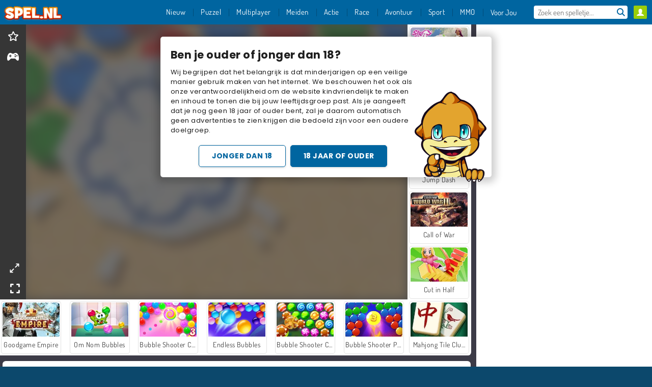

--- FILE ---
content_type: text/html; charset=utf-8
request_url: https://www.spel.nl/spel/prikbord
body_size: 25244
content:
<!DOCTYPE html>
<html lang="nl">
<head>
  <link rel="preconnect" href="https://cookie-cdn.cookiepro.com">
  <script src="https://cdn.cookielaw.org/scripttemplates/otSDKStub.js" data-domain-script="f10c7b1e-7991-4dcc-9a7d-491e2b043b53"></script>

<script>
  function OptanonWrapper() {
    const userAge = window.localStorage.getItem('userAge');
    if ((document.documentElement.lang === 'nl' || (document.documentElement.lang === 'en' && window.site && kids_version_urls[window.site.theme])) && userAge === null) {
      let consent = document.getElementById('onetrust-consent-sdk'),
        ageGate = document.getElementsByClassName('confirm-age')[0];

      if (typeof consent === 'undefined' || consent === null || typeof ageGate === 'undefined' || ageGate === null) {
        // Safe call to optanon_wrapper with error handling
        setTimeout(() => {
          try {
            if (window.PORTALJS && window.PORTALJS.GDPR && typeof window.PORTALJS.GDPR.optanon_wrapper === 'function') {
              window.PORTALJS.GDPR.optanon_wrapper();
            } else {
              console.warn('[OptanonWrapper] GDPR optanon_wrapper function not available, calling OptanonWrapper directly');
              OptanonWrapper();
            }
          } catch (error) {
            console.error('[OptanonWrapper] Error calling optanon_wrapper:', error);
          }
        }, 500);
        return;
      }

      consent.style.display = 'none';
      ageGate.style.display = 'block';
      consent.classList.add('age-confirmed');
    }
function replacedAgreeButton() {
  const allowAllButton= document.querySelector("#accept-recommended-btn-handler");
  const actionButtonContainers = document.querySelector(".ot-btn-container");
  actionButtonContainers.appendChild(allowAllButton);
}
    setTimeout(replacedAgreeButton, 600)

    // Safe call to checkGDPRConsent with error handling
    try {
      if (window.PORTALJS && window.PORTALJS.GDPR && typeof window.PORTALJS.GDPR.checkGDPRConsent === 'function') {
        window.PORTALJS.GDPR.checkGDPRConsent();
      } else {
        console.warn('[OptanonWrapper] GDPR checkGDPRConsent function not available yet, will retry');
        // Retry after a short delay to allow scripts to load
        setTimeout(() => {
          if (window.PORTALJS && window.PORTALJS.GDPR && typeof window.PORTALJS.GDPR.checkGDPRConsent === 'function') {
            window.PORTALJS.GDPR.checkGDPRConsent();
          } else {
            console.error('[OptanonWrapper] GDPR checkGDPRConsent function still not available after retry');
          }
        }, 1000);
      }
    } catch (error) {
      console.error('[OptanonWrapper] Error calling checkGDPRConsent:', error);
    }

  }
</script>

  <title>Prikbord - Speel Prikbord gratis op Spel.nl</title>
    <script type="application/ld+json" id="jsonLdSchema">
{
  "@context": "https://schema.org",
  "@type": "WebApplication",
  "@id": "https://www.spel.nl/spel/prikbord#webapp",
  "name": "Prikbord",
  "url": "https://www.spel.nl/spel/prikbord",
  "datePublished": "2021-04-07 17:26:41 UTC",
  "dateModified": "2025-04-25 14:19:51 UTC",
  "dateCreated": "2021-04-07 17:26:41 UTC",
  "operatingSystem": "Windows, Chrome OS, Linux, MacOS, Android, iOS",
  "applicationCategory": "Game",
  "applicationSubCategory": "Bubble Shooter",
  "genre": "Bubble Shooter",
  "description": "Je hebt waarschijnlijk nog nooit zo&#39;n bubbelschieter gezien als deze. Vernietig zo snel als je kunt de kleurrijke pinnen op dit prikbord. Kun jij ze allemaal vernietigen in dit onlinespel?",
  "mainEntityOfPage": {
    "@type": "WebPage",
    "@id": "https://www.spel.nl/spel/prikbord"
  },
  "image": {
    "@type": "ImageObject",
    "url": "https://agamecdn.com/system/static/thumbs/spil_thumb_big/32216/jpeg_200X120_168760_1485249733.jpg?1692360569",
    "width": 600,
    "height": 400
  },
  "screenshot": {
    "@type": "ImageObject",
    "url": "https://agamecdn.com/system/static/thumbs/spil_thumb_big/32216/jpeg_200X120_168760_1485249733.jpg?1692360569",
    "thumbnailUrl": "https://agamecdn.com/system/static/thumbs/spil_thumb_big/32216/jpeg_200X120_168760_1485249733.jpg?1692360569"
  },
  "aggregateRating": {
    "@type": "AggregateRating",
    "ratingValue": 4.1,
    "bestRating": "5",
    "worstRating": "1",
    "ratingCount": "752"
  },
  "offers": {
    "@type": "Offer",
    "price": "0",
    "priceCurrency": "USD",
    "availability": "https://schema.org/InStock"
  },
  "publisher": {
    "@type": "Organization",
    "name": "agame",
    "url": "https://www.spel.nl/",
    "logo": {
      "@type": "ImageObject",
      "url": "https://agamecdn.com/assets/agame/logos/default/agame.nl.desktop-714f0a4954728967ddc16871e9cd64f325b11082eefe5044a320d1f97552b892.png",
      "width": 112,
      "height": 40
    }
  }
}
</script>
  <meta name="description" content="Je hebt waarschijnlijk nog nooit zo&#39;n bubbelschieter gezien als deze. Vernietig zo snel als je kunt de kleurrijke pinnen op dit prikbord. Kun jij ze allemaal vernietigen in dit onlinespel?"/>
  <link rel="canonical" href="https://www.spel.nl/spel/prikbord"/>
  <meta property="og:title" content="Prikbord - Speel Prikbord gratis op Spel.nl"/>
  <meta property="og:type" content="game"/>
  <meta property="og:url" content="https://www.spel.nl/spel/prikbord"/>
  <meta property="og:description" content="Je hebt waarschijnlijk nog nooit zo&#39;n bubbelschieter gezien als deze. Vernietig zo snel als je kunt de kleurrijke pinnen op dit prikbord. Kun jij ze allemaal vernietigen in dit onlinespel?"/>
  <meta property="og:site_name" content="spel.nl"/>
  <meta property="og:image" content="https://agamecdn.com/system/static/thumbs/spil_thumb_big/32216/jpeg_200X120_168760_1485249733.jpg?1692360569"/>
  <link rel="image_src" href="https://agamecdn.com/system/static/thumbs/spil_thumb_big/32216/jpeg_200X120_168760_1485249733.jpg?1692360569"/>


  <meta http-equiv="Content-Security-Policy" content="frame-src *;">
  <meta http-equiv="Content-Type" content="text/html; charset=UTF-8">
  <meta property="sg:type" content="portal">
  <meta name="viewport" content="width=device-width, initial-scale=1">
  <meta name="google-site-verification" content="eNAryMogwYSfa4U6hg4gChlj-V8FmWc6yo5dChPtgDg">
  <meta name="apple-mobile-web-app-title" content="spel.nl">
  <meta name="application-name" content="spel.nl">
  <meta name="turbolinks-cache-control" content="no-cache">
  <meta name="acid" content="39c6f0dd-0ace-42db-aa86-b9dd1907764b">

  <link href="https://agamecdn.com/" rel="preconnect" crossorigin="">
  <link rel="stylesheet" media="screen" href="https://agamecdn.com/assets/agame/games-17faf94bd5d648782fd4978c9a6d113e78fdd1dc15179ce0cd2aff7ea9830f9f.css" />

  <link rel="stylesheet" media="screen" href="https://agamecdn.com/assets/spil/games-ec1cb4ce0813b6d1501c7a1068710d31c61f09624f33dde89dadc60faee7ceb8.css" />

  

  <script type="application/ld+json">
{
    "@context": "https://schema.org/",
    "@type": "Organization",
    "@id": "https://azerion.com/#Organization",
    "address": {
        "@type": "PostalAddress",
        "streetAddress": "Beechavenue 182",
        "addressLocality": "Schiphol-Rijk",
        "addressRegion": "Noord-Holland",
        "postalCode": "1119 PX",
        "addressCountry": "The Netherlands",
        "email": "info@azerion.com",
        "telephone": "+31 (0) 20 760 2040"
    },
    "logo": {
        "type": "ImageObject",
        "url": "https://images.cdn.spilcloud.com/azerion-logo/1589895396_azerion_logo.png",
        "width": 222,
        "height": 181
    },
    "name": "Azerion",
    "url": "https://azerion.com/",
    "sameAs": [
        "https://www.facebook.com/WeAreAzerion/",
        "https://www.linkedin.com/company/azerion/",
        "https://twitter.com/weareazerion",
        "https://www.youtube.com/channel/UCJ6LErg7E2QNs4dftBVwNdA/",
        "https://de.wikipedia.org/wiki/Azerion"
        ],
    "brand": [
        {
            "@type": "WebSite",
            "name": "Agame",
            "url": "https://www.agame.com"
        },
        {
            "@type": "WebSite",
            "name": "Plinga",
            "url": "https://www.plinga.com"
        },
        {
            "@type": "WebSite",
            "name": "GameDistribution",
            "url": "https://gamedistribution.com"
        },
        {
            "@type": "WebSite",
            "name": "Sulake",
            "url": "https://www.sulake.com"
        },
        {
            "@type": "WebSite",
            "name": "Voidu",
            "url": "https://www.voidu.com/en"
        },
        {
            "@type": "WebSite",
            "name": "Kizi",
            "url": "https://kizi.com"
        },
        {
            "@type": "WebSite",
            "name": "A10",
            "url": "https://www.a10.com"
        },
        {
            "@type": "WebSite",
            "name": "Flashgames",
            "url": "https://www.flashgames.ru"
        },
        {
            "@type": "WebSite",
            "name": "Games",
            "url": "https://www.games.co.id"
        },
        {
            "@type": "WebSite",
            "name": "Games",
            "url": "https://www.games.co.uk"
        },
        {
            "@type": "WebSite",
            "name": "Gamesgames",
            "url": "https://www.gamesgames.com"
        },
        {
            "@type": "WebSite",
            "name": "Giochi",
            "url": "https://www.giochi.it"
        },
        {
            "@type": "WebSite",
            "name": "Gioco",
            "url": "https://www.gioco.it"
        },
        {
            "@type": "WebSite",
            "name": "Girlsgogames",
            "url": "https://www.girlsgogames.co.id"
        },
        {
            "@type": "WebSite",
            "name": "Girlsgogames",
            "url": "https://www.girlsgogames.co.uk"
        },
        {
            "@type": "WebSite",
            "name": "Girlsgogames",
            "url": "https://www.girlsgogames.com"
        },
        {
            "@type": "WebSite",
            "name": "Girlsgogames",
            "url": "https://www.girlsgogames.de"
        },
        {
            "@type": "WebSite",
            "name": "Girlsgogames",
            "url": "https://www.girlsgogames.fr"
        },
        {
            "@type": "WebSite",
            "name": "Girlsgogames",
            "url": "https://www.girlsgogames.it"
        },
        {
            "@type": "WebSite",
            "name": "Girlsgogames",
            "url": "https://www.girlsgogames.ru"
        },
        {
            "@type": "WebSite",
            "name": "Gry",
            "url": "https://www.gry.pl"
        },
        {
            "@type": "WebSite",
            "name": "Jetztspielen",
            "url": "https://www.jetztspielen.de"
        },
        {
            "@type": "WebSite",
            "name": "Jeu",
            "url": "https://www.jeu.fr"
        },
        {
            "@type": "WebSite",
            "name": "Jeux",
            "url": "https://www.jeux.fr"
        },
        {
            "@type": "WebSite",
            "name": "Juegos",
            "url": "https://www.juegos.com"
        },
        {
            "@type": "WebSite",
            "name": "Juegosdechicas",
            "url": "https://www.juegosdechicas.com"
        },
        {
            "@type": "WebSite",
            "name": "Mousebreaker",
            "url": "https://www.mousebreaker.com"
        },
        {
            "@type": "WebSite",
            "name": "Ojogos",
            "url": "https://www.ojogos.com.br"
        },
        {
            "@type": "WebSite",
            "name": "Ourgames",
            "url": "https://www.ourgames.ru"
        },
        {
            "@type": "WebSite",
            "name": "Oyunskor",
            "url": "https://www.oyunskor.com"
        },
        {
            "@type": "WebSite",
            "name": "Permainan",
            "url": "https://www.permainan.co.id"
        },
        {
            "@type": "WebSite",
            "name": "Spel",
            "url": "https://www.spel.nl"
        },
        {
            "@type": "WebSite",
            "name": "Spela",
            "url": "https://www.spela.se"
        },
        {
            "@type": "WebSite",
            "name": "Spelletjes",
            "url": "https://www.spelletjes.nl"
        },
        {
            "@type": "WebSite",
            "name": "Spielen",
            "url": "https://www.spielen.com"
        }
    ]
}




  </script>
  <script type="application/ld+json">
{
    "@context": "https://schema.org",
    "@type": "WebSite",
    "name": "Spel.nl",
    "url": "https://www.spel.nl/",
    "@id": "#WebSite",
    "inLanguage": "nl",
    "image": "https://agamecdn.com/assets/agame/logos/default/agame.nl.desktop-d542115685a29dbea453fe0787e85741ef83e8190c69531868a79ab3e2e99db7.webp",
    "potentialAction": {
      "@type": "SearchAction",
      "target": "https://www.spel.nl/search?term=%7Bsearch_term_string%7D",
      "query-input": "required name=search_term_string"
    },
    "publisher": {
        "@id": "https://azerion.com/#Organization"
    }
}




  </script>

    <link rel="alternate" hreflang="x-default" href="https://www.agame.com/game/pinboard">

  
    <link rel="alternate" hreflang="en" href="https://www.agame.com/game/pinboard">
    <link rel="alternate" hreflang="de" href="https://www.spielen.com/spiel/pinwand">
    <link rel="alternate" hreflang="ru" href="https://www.flashgames.ru/igra/doska-obiavlenii">
    <link rel="alternate" hreflang="id" href="https://www.games.co.id/permainan_/papan-pin">
    <link rel="alternate" hreflang="it" href="https://www.giochi.it/gioco/sparapuntine">
    <link rel="alternate" hreflang="fr" href="https://www.jeu.fr/jeu/panneau-daffichage">
    <link rel="alternate" hreflang="nl" href="https://www.spel.nl/spel/prikbord">


  <link rel="shortcut icon" type="image/x-icon" href="/favicon.ico">

  <script>

    window.search_url = 'https://www.spel.nl/search';
    window.autocomplete_url = window.search_url + '.json';
    window.site = {
      environment: 'live',
      is_mobile: 'desktop',
      spil_channel_name: 'teens',
      theme: 'agame',
      token: 'BAGU6ct1IaUAGQIA',
    }
    window.gtm_id = 'GTM-NNTPC7';
    window.account_deleted_notification = 'Uw account en alle gerelateerde gegevens worden binnen 5 minuten verwijderd.';
    document.display_deleted_notification = false;
    kids_version_urls = {
      agame: 'https://kids.agame.com',
    }
  </script>

  <script src="https://agamecdn.com/assets/agame/agame-67f529cf6c824893abd4f631667381d86cf23b6e0b69fd7c2714f08e7395c88a.js"></script>

  
  <script>
    SpilGames = function (data) {
      if (data == "api.portal.overlay.show") {
        document.exitFullscreen();
      } else {
        throw "Error";
      }
    }
  </script>


	</head>

	<body class="desktop class_games" data-controller="games" data-action="show" data-namespace-name="PORTALJS">
  <script>
    window.rate_url = 'https://www.spel.nl/spel/prikbord/rate';
    window.game_id = '32216';
    window.game_name = 'Prikbord';
    window.channel = '800';
    window.ch_date_value = '800_0';
    window.game = {
      spil_id: "576742227280302904",
      width: 800,
      height: 600
    };
  </script>




<div class="confirm-age">
  <h3>Ben je ouder of jonger dan 18?</h3>
  <div class="content-container">
    <p>Wij begrijpen dat het belangrijk is dat minderjarigen op een veilige manier gebruik maken van het internet. We beschouwen het ook als onze verantwoordelijkheid om de website kindvriendelijk te maken en inhoud te tonen die bij jouw leeftijdsgroep past. Als je aangeeft dat je nog geen 18 jaar of ouder bent, zal je daarom automatisch geen advertenties te zien krijgen die bedoeld zijn voor een oudere doelgroep.</p>
    <div id="age-younger" class="age-button">Jonger dan 18</div><div id="age-older" class="age-button older">18 jaar of ouder</div>
  </div>
  <img class="age-drago" src="https://files.cdn.spilcloud.com/drago/1614847196_drago-pointing.png" alt="">
</div>
<style>
    .confirm-age {
        z-index: 2147483645;
        top: 10%;
        position: fixed;
        right: 0;
        background-color: #fff;
        width: 95%;
        max-width: 650px;
        border-radius: 5px;
        left: 0;
        margin: 0 auto;
        font-size: 14px;
        max-height: 90%;
        box-shadow: 0 2px 15px 8px rgba(0, 0, 0, 0.2);
        padding: 20px;
        font-family: Poppins;
        color: #1e1e1e;
        display: none;
    }

    .confirm-age.show {
        display: block;
    }

    .confirm-age h3 {
        font-size: 21px;
        line-height: 32px;
        text-transform: none;
    }


    #onetrust-consent-sdk.age-confirmed #onetrust-policy-title::after {
        content: "2/2";
        font-size: 14px;
        line-height: 21px;
        position: absolute;
        right: 20px;
        top: 20px;
    }

    .confirm-age p {
        font-size: 13px;
        text-align: left;
    }

    #onetrust-close-btn-container {
      display: none !important;
    }
    
    .age-button {
        display: inline-block;
        padding: 10px 25px;
        font-size: 14px;
        text-align: center;
        font-weight: 700;
        color: #0355ff;
        box-shadow: 0 1px 4px rgba(0, 0, 0, 0.16);
        border-radius: 5px;
        border: 1px solid #0355ff;
        margin-top: 20px;
        text-transform: uppercase;
    }

    .age-button:hover {
        cursor: pointer;
        background-color: #e1e6ee;
    }

    .age-button.older {
        background-color: #0355ff;
        color: white;
        margin-left: 9px;
    }

    .age-button.older:hover {
        background-color: #0040c4;
    }

    .content-container {
        max-width: 480px;
        text-align: center;
        display: block;

    }

    .age-drago {
        position: absolute;
        right: 10px;
        bottom: -11px;
    }

    @media only screen and (max-width: 650px) {
        .age-drago {
            display: none;
        }
        .content-container {
            max-width: 100%;
        }
    }

    @media only screen and (max-width: 450px) {
        .content-container {
            display: flex;
            flex-direction: column;
        }

        .content-container p {
            order: 1;
        }

        .age-button.older {
            order: 2;
            margin-left: 0;
        }

        .age-button {
            order: 3;
        }

        .confirm-age h3 {
            font-size: 17px;
            line-height: 24px;
        }
    }
</style>
<script>
  document.getElementById('age-younger').addEventListener('click', () => {
    window.localStorage.setItem('userAge', 0);
    showConsent();
  })

  document.getElementById('age-older').addEventListener('click', () => {
    window.localStorage.setItem('userAge', 1);
    showConsent();
  })

  function showConsent() {
    let consent = document.getElementById('onetrust-consent-sdk'),
        ageGate = document.getElementsByClassName('confirm-age')[0];

    consent.style.display = 'block';
    ageGate.style.display = 'none';
  }
</script>


<div class="outer container" id="page_content">
  <div class="inner container">
    <header id="wdg_header" data-widget="header" class="wdg_header">
  <span class="menu-container-toggle menu-container-openbutton"></span>
  <div class="header-home-container">
    <div class="header-home">
      <a class="wdg_header_logo wdg_header_logo--90" id="wdg_header_logo" href="https://www.spel.nl/">
        <picture>
          <source width="100%" height="100%" data-srcset="https://agamecdn.com/assets/agame/logos/default/agame.nl.desktop-d542115685a29dbea453fe0787e85741ef83e8190c69531868a79ab3e2e99db7.webp" type="image/webp" alt="Jouw bestemming voor gratis online spelletjes">
          <img width="100%" height="100%" class="lazy logo" data-src="https://agamecdn.com/assets/agame/logos/default/agame.nl.desktop-714f0a4954728967ddc16871e9cd64f325b11082eefe5044a320d1f97552b892.png" alt="Jouw bestemming voor gratis online spelletjes"/>
        </picture>
</a>    </div>
  </div>
  <div class="header-menu-container mr-login-agame" id="">
    <div class="menu-container">
      <div class="menu-header">
            <div id="wdg_user_status" class="wdg_user_status dropdown-container">
  <a data-turbolinks="false" href="/users/auth/agameconnect">
    <div id="login-button-nav" class="sign-in">
      <span class="sp-i__user"></span>
    </div>
</a></div>




        <span class="menu-container-toggle menu-container-closebutton"></span>
        <picture>
          <source width="100%" height="100%" srcset="https://agamecdn.com/assets/agame/logos/default/agame.nl.mobile-d542115685a29dbea453fe0787e85741ef83e8190c69531868a79ab3e2e99db7.webp" type="image/webp" alt="Jouw bestemming voor gratis online spelletjes">
          <img width="100%" height="100%" class="lazy logo" data-src="https://agamecdn.com/assets/agame/logos/default/agame.nl.mobile-714f0a4954728967ddc16871e9cd64f325b11082eefe5044a320d1f97552b892.png" alt="Jouw bestemming voor gratis online spelletjes"/>
        </picture>
      </div>
      <nav id="wdg_menu" class="wdg_menu nav ready">
        <ul id="menu-items_list" class="menu__items_list promotions clearfix">
          <li class="menu-item" data-menu-id="new">
            <div class="menu-item-button-container menu-item-button-container--new-games">
              <a class="icon-wrapper new-games" href="https://www.spel.nl/spellen/nieuw">
                <p class="menu-title">Nieuw</p>
</a>            </div>
          </li>
          

              <li class="menu-item menu-item-category" data-menu-id="1491">
  <div class="menu-item-button-container">
    <a class="icon-wrapper" href="https://www.spel.nl/spellen/puzzel">
      <p class="menu-title">Puzzel</p>
    </a> <span class="arrow"></span>
  </div>

  <div class="menu-item__dropdown menu-item__dropdown-list">
    <div class="categories dropdown">
      <div class="grid-col col-l-2-9 top-categories">
        <header class="box-header">
          <h3 class="box-title ellipsis">POPULAIRE CATEGORIEËN</h3>
        </header>

        <ul class="category grid-row col-2 col-s-3 col-m-4 col-l-2">
            <li class="grid-col">
  <a class="ellipsis" href="https://www.spel.nl/spellen/mahjong">
    <i class="c-i__mahjong"></i>
    <div class="tile-title ellipsis">Mahjong</div>
</a></li>

            <li class="grid-col">
  <a class="ellipsis" href="https://www.spel.nl/spellen/zoek-en-vind">
    <i class="c-i__hidden-objects"></i>
    <div class="tile-title ellipsis">Zoek en vind</div>
</a></li>

            <li class="grid-col">
  <a class="ellipsis" href="https://www.spel.nl/spellen/hersen-spelletjes">
    <i class="c-i__brain-games"></i>
    <div class="tile-title ellipsis">Hersen Spelletjes</div>
</a></li>

            <li class="grid-col">
  <a class="ellipsis" href="https://www.spel.nl/spellen/mobile__tablet_games">
    <i class="c-i__mobile__tablet_games"></i>
    <div class="tile-title ellipsis">Mobiele spelletjes</div>
</a></li>

            <li class="grid-col">
  <a class="ellipsis" href="https://www.spel.nl/spellen/match_3">
    <i class="c-i__match_3"></i>
    <div class="tile-title ellipsis">Match 3 -spellen</div>
</a></li>

            <li class="grid-col">
  <a class="ellipsis" href="https://www.spel.nl/spellen/woord-spelletjes">
    <i class="c-i__word_games"></i>
    <div class="tile-title ellipsis">Woord spelletjes</div>
</a></li>

            <li class="grid-col">
  <a class="ellipsis" href="https://www.spel.nl/spellen/tetris">
    <i class="c-i__colored_blocks"></i>
    <div class="tile-title ellipsis">Tetris spellen</div>
</a></li>

            <li class="grid-col">
  <a class="ellipsis" href="https://www.spel.nl/spellen/candy">
    <i class="c-i__candy"></i>
    <div class="tile-title ellipsis">Candy Spelletjes</div>
</a></li>

        </ul>

        <div class="all_category_labels-link-wrapper">
            <a title="Puzzel Spelletjes" class="all_category_labels-link" href="https://www.spel.nl/spellen/puzzel">Alle Puzzel Spelletjes</a>

        </div>
      </div>
      <div class="grid-col col-l-7-9 best-games" data-widget="menu" data-label="best-games">
        <header class="box-header">
          <h3 class="box-title ellipsis">BESTE GAMES</h3>
        </header>

        <ul class="grid-row  col-l-7">
            <li class="grid-col">
              <a class="tile" title="Block Blast" data-index="0" href="https://www.spel.nl/spel/block-blast">
  <div class="tile-thumbnail ">



    <picture>
      <source width="100%" height="100%" data-srcset="https://agamecdn.com/system/static/thumbs/spil_thumb_big/74059/webp_Block-Blast-200x120.webp?1692363217" type="image/webp" alt="Block Blast" media="(min-width: 481px)">
      <source data-srcset="https://agamecdn.com/system/static/thumbs/spil_thumb_big/74059/original_Block-Blast-200x120.png?1692363217" type="image/webp" alt="Block Blast" media="(max-width: 481px)" />
      <img width="100%" height="100%" class="lazy" data-appid="12575" data-index="1" data-src="https://agamecdn.com/system/static/thumbs/spil_thumb_big/74059/jpeg_Block-Blast-200x120.jpg?1692363217" alt="Block Blast">
    </picture>

  </div>
  <div class="tile-title" data-index="0">Block Blast</div>
</a>

            </li>
            <li class="grid-col">
              <a class="tile" title="Mahjong Connect Classic" data-index="1" href="https://www.spel.nl/spel/mahjong-connect">
  <div class="tile-thumbnail ">



    <picture>
      <source width="100%" height="100%" data-srcset="https://agamecdn.com/system/static/thumbs/spil_thumb_big/31046/webp_200X120_164867.webp?1692359832" type="image/webp" alt="Mahjong Connect Classic" media="(min-width: 481px)">
      <source data-srcset="https://agamecdn.com/system/static/thumbs/spil_thumb_big/31046/original_200X120_164867.jpg?1692359832" type="image/webp" alt="Mahjong Connect Classic" media="(max-width: 481px)" />
      <img width="100%" height="100%" class="lazy" data-appid="576742227280299011" data-index="2" data-src="https://agamecdn.com/system/static/thumbs/spil_thumb_big/31046/jpeg_200X120_164867.jpg?1692359832" alt="Mahjong Connect Classic">
    </picture>

  </div>
  <div class="tile-title" data-index="1">Mahjong Connect Classic</div>
</a>

            </li>
            <li class="grid-col">
              <a class="tile" title="MahJongCon" data-index="2" href="https://www.spel.nl/spel/mahjongcon">
  <div class="tile-thumbnail ">



    <picture>
      <source width="100%" height="100%" data-srcset="https://agamecdn.com/system/static/thumbs/spil_thumb_big/25930/webp_1508936116_mahjongcon-200x120.webp?1692356995" type="image/webp" alt="MahJongCon" media="(min-width: 481px)">
      <source data-srcset="https://agamecdn.com/system/static/thumbs/spil_thumb_big/25930/original_1508936116_mahjongcon-200x120.png?1692356995" type="image/webp" alt="MahJongCon" media="(max-width: 481px)" />
      <img width="100%" height="100%" class="lazy" data-appid="576742227280146821" data-index="3" data-src="https://agamecdn.com/system/static/thumbs/spil_thumb_big/25930/jpeg_1508936116_mahjongcon-200x120.jpg?1692356995" alt="MahJongCon">
    </picture>

  </div>
  <div class="tile-title" data-index="2">MahJongCon</div>
</a>

            </li>
            <li class="grid-col">
              <a class="tile" title="Treasures of the Mystic Sea" data-index="3" href="https://www.spel.nl/spel/schatten-uit-de-diepzee">
  <div class="tile-thumbnail ">



    <picture>
      <source width="100%" height="100%" data-srcset="https://agamecdn.com/system/static/thumbs/spil_thumb_big/27969/webp_1464076038_200x120_treasuresofmysicsea.webp?1692358061" type="image/webp" alt="Treasures of the Mystic Sea" media="(min-width: 481px)">
      <source data-srcset="https://agamecdn.com/system/static/thumbs/spil_thumb_big/27969/original_1464076038_200x120_treasuresofmysicsea.png?1692358061" type="image/webp" alt="Treasures of the Mystic Sea" media="(max-width: 481px)" />
      <img width="100%" height="100%" class="lazy" data-appid="576742227280287115" data-index="4" data-src="https://agamecdn.com/system/static/thumbs/spil_thumb_big/27969/jpeg_1464076038_200x120_treasuresofmysicsea.jpg?1692358061" alt="Treasures of the Mystic Sea">
    </picture>

  </div>
  <div class="tile-title" data-index="3">Treasures of the Mystic Sea</div>
</a>

            </li>
            <li class="grid-col">
              <a class="tile" title="Bubble Shooter" data-index="4" href="https://www.spel.nl/spel/bubble-shooter">
  <div class="tile-thumbnail ">



    <picture>
      <source width="100%" height="100%" data-srcset="https://agamecdn.com/system/static/thumbs/spil_thumb_big/25902/webp_200X120_11638_1487769913.webp?1692356981" type="image/webp" alt="Bubble Shooter" media="(min-width: 481px)">
      <source data-srcset="https://agamecdn.com/system/static/thumbs/spil_thumb_big/25902/original_200X120_11638_1487769913.gif?1692356981" type="image/webp" alt="Bubble Shooter" media="(max-width: 481px)" />
      <img width="100%" height="100%" class="lazy" data-appid="576742227280145782" data-index="5" data-src="https://agamecdn.com/system/static/thumbs/spil_thumb_big/25902/jpeg_200X120_11638_1487769913.jpg?1692356981" alt="Bubble Shooter">
    </picture>

  </div>
  <div class="tile-title" data-index="4">Bubble Shooter</div>
</a>

            </li>
            <li class="grid-col">
              <a class="tile" title="Rummikub" data-index="5" href="https://www.spel.nl/spel/rummikub">
  <div class="tile-thumbnail ">



    <picture>
      <source width="100%" height="100%" data-srcset="https://agamecdn.com/system/static/thumbs/spil_thumb_big/35026/webp_200X120_177672_1607932897.webp?1692362411" type="image/webp" alt="Rummikub" media="(min-width: 481px)">
      <source data-srcset="https://agamecdn.com/system/static/thumbs/spil_thumb_big/35026/original_200X120_177672_1607932897.png?1692362411" type="image/webp" alt="Rummikub" media="(max-width: 481px)" />
      <img width="100%" height="100%" class="lazy" data-appid="576742227280311816" data-index="6" data-src="https://agamecdn.com/system/static/thumbs/spil_thumb_big/35026/jpeg_200X120_177672_1607932897.jpg?1692362411" alt="Rummikub">
    </picture>

  </div>
  <div class="tile-title" data-index="5">Rummikub</div>
</a>

            </li>
            <li class="grid-col">
              <a class="tile" title="1001 Arabische nachten" data-index="6" href="https://www.spel.nl/spel/1001-arabische-nachten">
  <div class="tile-thumbnail ">



    <picture>
      <source width="100%" height="100%" data-srcset="https://agamecdn.com/system/static/thumbs/spil_thumb_big/27966/webp_1493822002_152952_2.webp?1692358059" type="image/webp" alt="1001 Arabische nachten" media="(min-width: 481px)">
      <source data-srcset="https://agamecdn.com/system/static/thumbs/spil_thumb_big/27966/original_1493822002_152952_2.jpg?1692358059" type="image/webp" alt="1001 Arabische nachten" media="(max-width: 481px)" />
      <img width="100%" height="100%" class="lazy" data-appid="576742227280287096" data-index="7" data-src="https://agamecdn.com/system/static/thumbs/spil_thumb_big/27966/jpeg_1493822002_152952_2.jpg?1692358059" alt="1001 Arabische nachten">
    </picture>

  </div>
  <div class="tile-title" data-index="6">1001 Arabische nachten</div>
</a>

            </li>
            <li class="grid-col">
              <a class="tile" title="Solitaire FRVR" data-index="7" href="https://www.spel.nl/spel/solitaire-frvr">
  <div class="tile-thumbnail ">



    <picture>
      <source width="100%" height="100%" data-srcset="https://agamecdn.com/system/static/thumbs/spil_thumb_big/29990/webp_1428565646_solitaire-frvr-1.webp?1692359208" type="image/webp" alt="Solitaire FRVR" media="(min-width: 481px)">
      <source data-srcset="https://agamecdn.com/system/static/thumbs/spil_thumb_big/29990/original_1428565646_solitaire-frvr-1.jpg?1692359208" type="image/webp" alt="Solitaire FRVR" media="(max-width: 481px)" />
      <img width="100%" height="100%" class="lazy" data-appid="576742227280294500" data-index="8" data-src="https://agamecdn.com/system/static/thumbs/spil_thumb_big/29990/jpeg_1428565646_solitaire-frvr-1.jpg?1692359208" alt="Solitaire FRVR">
    </picture>

  </div>
  <div class="tile-title" data-index="7">Solitaire FRVR</div>
</a>

            </li>
            <li class="grid-col">
              <a class="tile" title="Mahjong Link" data-index="8" href="https://www.spel.nl/spel/mahjongparen">
  <div class="tile-thumbnail ">



    <picture>
      <source width="100%" height="100%" data-srcset="https://agamecdn.com/system/static/thumbs/spil_thumb_big/27571/webp_1441882100_576742227280284432_large.webp?1692357840" type="image/webp" alt="Mahjong Link" media="(min-width: 481px)">
      <source data-srcset="https://agamecdn.com/system/static/thumbs/spil_thumb_big/27571/original_1441882100_576742227280284432_large.jpg?1692357840" type="image/webp" alt="Mahjong Link" media="(max-width: 481px)" />
      <img width="100%" height="100%" class="lazy" data-appid="576742227280284432" data-index="9" data-src="https://agamecdn.com/system/static/thumbs/spil_thumb_big/27571/jpeg_1441882100_576742227280284432_large.jpg?1692357840" alt="Mahjong Link">
    </picture>

  </div>
  <div class="tile-title" data-index="8">Mahjong Link</div>
</a>

            </li>
            <li class="grid-col">
              <a class="tile" title="Solitaire Collection" data-index="9" href="https://www.spel.nl/spel/solitaire-collection">
  <div class="tile-thumbnail ">



    <picture>
      <source width="100%" height="100%" data-srcset="https://agamecdn.com/system/static/thumbs/spil_thumb_big/35182/webp_200X120_177855_1622795733.webp?1692362513" type="image/webp" alt="Solitaire Collection" media="(min-width: 481px)">
      <source data-srcset="https://agamecdn.com/system/static/thumbs/spil_thumb_big/35182/original_200X120_177855_1622795733.png?1692362513" type="image/webp" alt="Solitaire Collection" media="(max-width: 481px)" />
      <img width="100%" height="100%" class="lazy" data-appid="576742227280311999" data-index="10" data-src="https://agamecdn.com/system/static/thumbs/spil_thumb_big/35182/jpeg_200X120_177855_1622795733.jpg?1692362513" alt="Solitaire Collection">
    </picture>

  </div>
  <div class="tile-title" data-index="9">Solitaire Collection</div>
</a>

            </li>
            <li class="grid-col">
              <a class="tile" title="Harvest Honors Classic" data-index="10" href="https://www.spel.nl/spel/harvest-honors-classic">
  <div class="tile-thumbnail ">



    <picture>
      <source width="100%" height="100%" data-srcset="https://agamecdn.com/system/static/thumbs/spil_thumb_big/27609/webp_1550130898_Harvest-Honors-200x120.webp?1692357863" type="image/webp" alt="Harvest Honors Classic" media="(min-width: 481px)">
      <source data-srcset="https://agamecdn.com/system/static/thumbs/spil_thumb_big/27609/original_1550130898_Harvest-Honors-200x120.png?1692357863" type="image/webp" alt="Harvest Honors Classic" media="(max-width: 481px)" />
      <img width="100%" height="100%" class="lazy" data-appid="576742227280284592" data-index="11" data-src="https://agamecdn.com/system/static/thumbs/spil_thumb_big/27609/jpeg_1550130898_Harvest-Honors-200x120.jpg?1692357863" alt="Harvest Honors Classic">
    </picture>

  </div>
  <div class="tile-title" data-index="10">Harvest Honors Classic</div>
</a>

            </li>
            <li class="grid-col">
              <a class="tile" title="Lingo" data-index="11" href="https://www.spel.nl/spel/lingo">
  <div class="tile-thumbnail ">



    <picture>
      <source width="100%" height="100%" data-srcset="https://agamecdn.com/system/static/thumbs/spil_thumb_big/69566/webp_1623144903_Lingo-200x120.webp?1692362778" type="image/webp" alt="Lingo" media="(min-width: 481px)">
      <source data-srcset="https://agamecdn.com/system/static/thumbs/spil_thumb_big/69566/original_1623144903_Lingo-200x120.png?1692362778" type="image/webp" alt="Lingo" media="(max-width: 481px)" />
      <img width="100%" height="100%" class="lazy" data-appid="576742227280311696" data-index="12" data-src="https://agamecdn.com/system/static/thumbs/spil_thumb_big/69566/jpeg_1623144903_Lingo-200x120.jpg?1692362778" alt="Lingo">
    </picture>

  </div>
  <div class="tile-title" data-index="11">Lingo</div>
</a>

            </li>
            <li class="grid-col">
              <a class="tile" title="Color Water Puzzle" data-index="12" href="https://www.spel.nl/spel/color-water-puzzle">
  <div class="tile-thumbnail ">



    <picture>
      <source width="100%" height="100%" data-srcset="https://agamecdn.com/system/static/thumbs/spil_thumb_big/98378/webp_color-water-puzzle_200x120.webp?1766493215" type="image/webp" alt="Color Water Puzzle" media="(min-width: 481px)">
      <source data-srcset="https://agamecdn.com/system/static/thumbs/spil_thumb_big/98378/original_color-water-puzzle_200x120.png?1766493215" type="image/webp" alt="Color Water Puzzle" media="(max-width: 481px)" />
      <img width="100%" height="100%" class="lazy" data-appid="14198" data-index="13" data-src="https://agamecdn.com/system/static/thumbs/spil_thumb_big/98378/jpeg_color-water-puzzle_200x120.jpg?1766493215" alt="Color Water Puzzle">
    </picture>

  </div>
  <div class="tile-title" data-index="12">Color Water Puzzle</div>
</a>

            </li>
            <li class="grid-col">
              <a class="tile" title="Tiles of the Unexpected" data-index="13" href="https://www.spel.nl/spel/tiles-of-the-unexpected">
  <div class="tile-thumbnail ">



    <picture>
      <source width="100%" height="100%" data-srcset="https://agamecdn.com/system/static/thumbs/spil_thumb_big/26701/webp_1482928806_127462_2.webp?1692357378" type="image/webp" alt="Tiles of the Unexpected" media="(min-width: 481px)">
      <source data-srcset="https://agamecdn.com/system/static/thumbs/spil_thumb_big/26701/original_1482928806_127462_2.gif?1692357378" type="image/webp" alt="Tiles of the Unexpected" media="(max-width: 481px)" />
      <img width="100%" height="100%" class="lazy" data-appid="576742227280261606" data-index="14" data-src="https://agamecdn.com/system/static/thumbs/spil_thumb_big/26701/jpeg_1482928806_127462_2.jpg?1692357378" alt="Tiles of the Unexpected">
    </picture>

  </div>
  <div class="tile-title" data-index="13">Tiles of the Unexpected</div>
</a>

            </li>
        </ul>

      </div>
    </div>
  </div>
</li>

  <li class="menu-item menu-item-category" data-menu-id="1442">
  <div class="menu-item-button-container">
    <a class="icon-wrapper" href="https://www.spel.nl/spellen/multiplayer">
      <p class="menu-title">Multiplayer</p>
    </a> <span class="arrow"></span>
  </div>

  <div class="menu-item__dropdown menu-item__dropdown-list">
    <div class="categories dropdown">
      <div class="grid-col col-l-2-9 top-categories">
        <header class="box-header">
          <h3 class="box-title ellipsis">POPULAIRE CATEGORIEËN</h3>
        </header>

        <ul class="category grid-row col-2 col-s-3 col-m-4 col-l-2">
            <li class="grid-col">
  <a class="ellipsis" href="https://www.spel.nl/spellen/2-player">
    <i class="c-i__2-player"></i>
    <div class="tile-title ellipsis">2 Player spellen</div>
</a></li>

            <li class="grid-col">
  <a class="ellipsis" href="https://www.spel.nl/spellen/mmo">
    <i class="c-i__mmo"></i>
    <div class="tile-title ellipsis">MMO-spellen</div>
</a></li>

            <li class="grid-col">
  <a class="ellipsis" href="https://www.spel.nl/spellen/io-spellen">
    <i class="c-i__io-games"></i>
    <div class="tile-title ellipsis">.io-spellen</div>
</a></li>

            <li class="grid-col">
  <a class="ellipsis" href="https://www.spel.nl/spellen/vriendenspelletjes">
    <i class="c-i__social_games"></i>
    <div class="tile-title ellipsis">Social Games</div>
</a></li>

            <li class="grid-col">
  <a class="ellipsis" href="https://www.spel.nl/spellen/multiplayer-strategy">
    <i class="c-i__multiplayer-strategy"></i>
    <div class="tile-title ellipsis">Multiplayer Strategy Spelletjes</div>
</a></li>

            <li class="grid-col">
  <a class="ellipsis" href="https://www.spel.nl/spellen/multiplayer-simulation">
    <i class="c-i__multiplayer-simulation"></i>
    <div class="tile-title ellipsis">Multiplayer Simulation Spelletjes</div>
</a></li>

            <li class="grid-col">
  <a class="ellipsis" href="https://www.spel.nl/spellen/qplay-spellen">
    <i class="c-i__qplay-games"></i>
    <div class="tile-title ellipsis">Qplay spellen </div>
</a></li>

            <li class="grid-col">
  <a class="ellipsis" href="https://www.spel.nl/spellen/bomb-it-spellen">
    <i class="c-i__bomb-it-games"></i>
    <div class="tile-title ellipsis">Bomb It Spellen</div>
</a></li>

        </ul>

        <div class="all_category_labels-link-wrapper">
            <a title="Multiplayer games" class="all_category_labels-link" href="https://www.spel.nl/spellen/multiplayer">Alle Multiplayer games</a>

        </div>
      </div>
      <div class="grid-col col-l-7-9 best-games" data-widget="menu" data-label="best-games">
        <header class="box-header">
          <h3 class="box-title ellipsis">BESTE GAMES</h3>
        </header>

        <ul class="grid-row  col-l-7">
            <li class="grid-col">
              <a class="tile" title="Skribbl.Io" data-index="0" href="https://www.spel.nl/spel/skribbl-io">
  <div class="tile-thumbnail ">



    <picture>
      <source width="100%" height="100%" data-srcset="https://agamecdn.com/system/static/thumbs/spil_thumb_big/32364/webp_1550131738_Skribbl-io-200x120.webp?1692360666" type="image/webp" alt="Skribbl.Io" media="(min-width: 481px)">
      <source data-srcset="https://agamecdn.com/system/static/thumbs/spil_thumb_big/32364/original_1550131738_Skribbl-io-200x120.png?1692360666" type="image/webp" alt="Skribbl.Io" media="(max-width: 481px)" />
      <img width="100%" height="100%" class="lazy" data-appid="576742227280303315" data-index="1" data-src="https://agamecdn.com/system/static/thumbs/spil_thumb_big/32364/jpeg_1550131738_Skribbl-io-200x120.jpg?1692360666" alt="Skribbl.Io">
    </picture>

  </div>
  <div class="tile-title" data-index="0">Skribbl.Io</div>
</a>

            </li>
            <li class="grid-col">
              <a class="tile" title="Rummikub" data-index="1" href="https://www.spel.nl/spel/rummikub">
  <div class="tile-thumbnail ">



    <picture>
      <source width="100%" height="100%" data-srcset="https://agamecdn.com/system/static/thumbs/spil_thumb_big/35026/webp_200X120_177672_1607932897.webp?1692362411" type="image/webp" alt="Rummikub" media="(min-width: 481px)">
      <source data-srcset="https://agamecdn.com/system/static/thumbs/spil_thumb_big/35026/original_200X120_177672_1607932897.png?1692362411" type="image/webp" alt="Rummikub" media="(max-width: 481px)" />
      <img width="100%" height="100%" class="lazy" data-appid="576742227280311816" data-index="2" data-src="https://agamecdn.com/system/static/thumbs/spil_thumb_big/35026/jpeg_200X120_177672_1607932897.jpg?1692362411" alt="Rummikub">
    </picture>

  </div>
  <div class="tile-title" data-index="1">Rummikub</div>
</a>

            </li>
            <li class="grid-col">
              <a class="tile" title="Goodgame Empire" data-index="2" href="https://www.spel.nl/spel/goodgame-empire-online">
  <div class="tile-thumbnail ">



    <picture>
      <source width="100%" height="100%" data-srcset="https://agamecdn.com/system/static/thumbs/spil_thumb_big/70731/webp_200x120.webp?1765179773" type="image/webp" alt="Goodgame Empire" media="(min-width: 481px)">
      <source data-srcset="https://agamecdn.com/system/static/thumbs/spil_thumb_big/70731/original_200x120.jpg?1765179773" type="image/webp" alt="Goodgame Empire" media="(max-width: 481px)" />
      <img width="100%" height="100%" class="lazy" data-appid="576742227280312553" data-index="3" data-src="https://agamecdn.com/system/static/thumbs/spil_thumb_big/70731/jpeg_200x120.jpg?1765179773" alt="Goodgame Empire">
    </picture>

  </div>
  <div class="tile-title" data-index="2">Goodgame Empire</div>
</a>

            </li>
            <li class="grid-col">
              <a class="tile" title="Hole.io" data-index="3" href="https://www.spel.nl/spel/holeio">
  <div class="tile-thumbnail ">



    <picture>
      <source width="100%" height="100%" data-srcset="https://agamecdn.com/system/static/thumbs/spil_thumb_big/33684/webp_200X120_173102_1536262576.webp?1692361531" type="image/webp" alt="Hole.io" media="(min-width: 481px)">
      <source data-srcset="https://agamecdn.com/system/static/thumbs/spil_thumb_big/33684/original_200X120_173102_1536262576.png?1692361531" type="image/webp" alt="Hole.io" media="(max-width: 481px)" />
      <img width="100%" height="100%" class="lazy" data-appid="576742227280307246" data-index="4" data-src="https://agamecdn.com/system/static/thumbs/spil_thumb_big/33684/jpeg_200X120_173102_1536262576.jpg?1692361531" alt="Hole.io">
    </picture>

  </div>
  <div class="tile-title" data-index="3">Hole.io</div>
</a>

            </li>
            <li class="grid-col">
              <a class="tile" title="Obby Rainbow Tower" data-index="4" href="https://www.spel.nl/spel/obby-rainbow-tower">
  <div class="tile-thumbnail ">



    <picture>
      <source width="100%" height="100%" data-srcset="https://agamecdn.com/system/static/thumbs/spil_thumb_big/98150/webp_obby-rainbow-tower_200x120.webp?1765356906" type="image/webp" alt="Obby Rainbow Tower" media="(min-width: 481px)">
      <source data-srcset="https://agamecdn.com/system/static/thumbs/spil_thumb_big/98150/original_obby-rainbow-tower_200x120.png?1765356906" type="image/webp" alt="Obby Rainbow Tower" media="(max-width: 481px)" />
      <img width="100%" height="100%" class="lazy" data-appid="14164" data-index="5" data-src="https://agamecdn.com/system/static/thumbs/spil_thumb_big/98150/jpeg_obby-rainbow-tower_200x120.jpg?1765356906" alt="Obby Rainbow Tower">
    </picture>

  </div>
  <div class="tile-title" data-index="4">Obby Rainbow Tower</div>
</a>

            </li>
            <li class="grid-col">
              <a class="tile" title="Harvest Honors Classic" data-index="5" href="https://www.spel.nl/spel/harvest-honors-classic">
  <div class="tile-thumbnail ">



    <picture>
      <source width="100%" height="100%" data-srcset="https://agamecdn.com/system/static/thumbs/spil_thumb_big/27609/webp_1550130898_Harvest-Honors-200x120.webp?1692357863" type="image/webp" alt="Harvest Honors Classic" media="(min-width: 481px)">
      <source data-srcset="https://agamecdn.com/system/static/thumbs/spil_thumb_big/27609/original_1550130898_Harvest-Honors-200x120.png?1692357863" type="image/webp" alt="Harvest Honors Classic" media="(max-width: 481px)" />
      <img width="100%" height="100%" class="lazy" data-appid="576742227280284592" data-index="6" data-src="https://agamecdn.com/system/static/thumbs/spil_thumb_big/27609/jpeg_1550130898_Harvest-Honors-200x120.jpg?1692357863" alt="Harvest Honors Classic">
    </picture>

  </div>
  <div class="tile-title" data-index="5">Harvest Honors Classic</div>
</a>

            </li>
            <li class="grid-col">
              <a class="tile" title="Let&#39;s Fish!" data-index="6" href="https://www.spel.nl/spel/lets-fish">
  <div class="tile-thumbnail ">



    <picture>
      <source width="100%" height="100%" data-srcset="https://agamecdn.com/system/static/thumbs/spil_thumb_big/28174/webp_original_1531734105_LF_200x120.webp?1766994325" type="image/webp" alt="Let&#39;s Fish!" media="(min-width: 481px)">
      <source data-srcset="https://agamecdn.com/system/static/thumbs/spil_thumb_big/28174/original_original_1531734105_LF_200x120.jpg?1766994325" type="image/webp" alt="Let&#39;s Fish!" media="(max-width: 481px)" />
      <img width="100%" height="100%" class="lazy" data-appid="576742227280287872" data-index="7" data-src="https://agamecdn.com/system/static/thumbs/spil_thumb_big/28174/jpeg_original_1531734105_LF_200x120.jpg?1766994325" alt="Let&#39;s Fish!">
    </picture>

  </div>
  <div class="tile-title" data-index="6">Let&#39;s Fish!</div>
</a>

            </li>
            <li class="grid-col">
              <a class="tile" title="Steal Brainrot Duel" data-index="7" href="https://www.spel.nl/spel/steal-brainrot-duel">
  <div class="tile-thumbnail ">



    <picture>
      <source width="100%" height="100%" data-srcset="https://agamecdn.com/system/static/thumbs/spil_thumb_big/97711/webp_steal-brainrot-duel_200x120.webp?1762867776" type="image/webp" alt="Steal Brainrot Duel" media="(min-width: 481px)">
      <source data-srcset="https://agamecdn.com/system/static/thumbs/spil_thumb_big/97711/original_steal-brainrot-duel_200x120.png?1762867776" type="image/webp" alt="Steal Brainrot Duel" media="(max-width: 481px)" />
      <img width="100%" height="100%" class="lazy" data-appid="14099" data-index="8" data-src="https://agamecdn.com/system/static/thumbs/spil_thumb_big/97711/jpeg_steal-brainrot-duel_200x120.jpg?1762867776" alt="Steal Brainrot Duel">
    </picture>

  </div>
  <div class="tile-title" data-index="7">Steal Brainrot Duel</div>
</a>

            </li>
            <li class="grid-col">
              <a class="tile" title="Royal Story" data-index="8" href="https://www.spel.nl/spel/royal-story">
  <div class="tile-thumbnail ">



    <picture>
      <source width="100%" height="100%" data-srcset="https://agamecdn.com/system/static/thumbs/spil_thumb_big/28224/webp_royal-story-regular-200x120.webp?1744184423" type="image/webp" alt="Royal Story" media="(min-width: 481px)">
      <source data-srcset="https://agamecdn.com/system/static/thumbs/spil_thumb_big/28224/original_royal-story-regular-200x120.jpg?1744184423" type="image/webp" alt="Royal Story" media="(max-width: 481px)" />
      <img width="100%" height="100%" class="lazy" data-appid="576742227280288087" data-index="9" data-src="https://agamecdn.com/system/static/thumbs/spil_thumb_big/28224/jpeg_royal-story-regular-200x120.jpg?1744184423" alt="Royal Story">
    </picture>

  </div>
  <div class="tile-title" data-index="8">Royal Story</div>
</a>

            </li>
            <li class="grid-col">
              <a class="tile" title="Impostor" data-index="9" href="https://www.spel.nl/spel/impostor">
  <div class="tile-thumbnail ">



    <picture>
      <source width="100%" height="100%" data-srcset="https://agamecdn.com/system/static/thumbs/spil_thumb_big/35051/webp_200X120_177703_1611403044.webp?1692362428" type="image/webp" alt="Impostor" media="(min-width: 481px)">
      <source data-srcset="https://agamecdn.com/system/static/thumbs/spil_thumb_big/35051/original_200X120_177703_1611403044.png?1692362428" type="image/webp" alt="Impostor" media="(max-width: 481px)" />
      <img width="100%" height="100%" class="lazy" data-appid="576742227280311847" data-index="10" data-src="https://agamecdn.com/system/static/thumbs/spil_thumb_big/35051/jpeg_200X120_177703_1611403044.jpg?1692362428" alt="Impostor">
    </picture>

  </div>
  <div class="tile-title" data-index="9">Impostor</div>
</a>

            </li>
            <li class="grid-col">
              <a class="tile" title="Rummy World" data-index="10" href="https://www.spel.nl/spel/rummy-world">
  <div class="tile-thumbnail ">



    <picture>
      <source width="100%" height="100%" data-srcset="https://agamecdn.com/system/static/thumbs/spil_thumb_big/27766/webp_200X120_151185_1490883691.webp?1692357947" type="image/webp" alt="Rummy World" media="(min-width: 481px)">
      <source data-srcset="https://agamecdn.com/system/static/thumbs/spil_thumb_big/27766/original_200X120_151185_1490883691.jpg?1692357947" type="image/webp" alt="Rummy World" media="(max-width: 481px)" />
      <img width="100%" height="100%" class="lazy" data-appid="576742227280285329" data-index="11" data-src="https://agamecdn.com/system/static/thumbs/spil_thumb_big/27766/jpeg_200X120_151185_1490883691.jpg?1692357947" alt="Rummy World">
    </picture>

  </div>
  <div class="tile-title" data-index="10">Rummy World</div>
</a>

            </li>
            <li class="grid-col">
              <a class="tile" title="Skydom" data-index="11" href="https://www.spel.nl/spel/skydom">
  <div class="tile-thumbnail ">



    <picture>
      <source width="100%" height="100%" data-srcset="https://agamecdn.com/system/static/thumbs/spil_thumb_big/34797/webp_200X120_177350_1583160765.webp?1692362261" type="image/webp" alt="Skydom" media="(min-width: 481px)">
      <source data-srcset="https://agamecdn.com/system/static/thumbs/spil_thumb_big/34797/original_200X120_177350_1583160765.png?1692362261" type="image/webp" alt="Skydom" media="(max-width: 481px)" />
      <img width="100%" height="100%" class="lazy" data-appid="576742227280311494" data-index="12" data-src="https://agamecdn.com/system/static/thumbs/spil_thumb_big/34797/jpeg_200X120_177350_1583160765.jpg?1692362261" alt="Skydom">
    </picture>

  </div>
  <div class="tile-title" data-index="11">Skydom</div>
</a>

            </li>
            <li class="grid-col">
              <a class="tile" title="Geometry Vibes X-Arrow" data-index="12" href="https://www.spel.nl/spel/geometry-vibes-x-arrow">
  <div class="tile-thumbnail ">



    <picture>
      <source width="100%" height="100%" data-srcset="https://agamecdn.com/system/static/thumbs/spil_thumb_big/98110/webp_geometry-vibes-x-arrow_200x120.webp?1764938068" type="image/webp" alt="Geometry Vibes X-Arrow" media="(min-width: 481px)">
      <source data-srcset="https://agamecdn.com/system/static/thumbs/spil_thumb_big/98110/original_geometry-vibes-x-arrow_200x120.png?1764938068" type="image/webp" alt="Geometry Vibes X-Arrow" media="(max-width: 481px)" />
      <img width="100%" height="100%" class="lazy" data-appid="14159" data-index="13" data-src="https://agamecdn.com/system/static/thumbs/spil_thumb_big/98110/jpeg_geometry-vibes-x-arrow_200x120.jpg?1764938068" alt="Geometry Vibes X-Arrow">
    </picture>

  </div>
  <div class="tile-title" data-index="12">Geometry Vibes X-Arrow</div>
</a>

            </li>
            <li class="grid-col">
              <a class="tile" title="Snake 2048.io" data-index="13" href="https://www.spel.nl/spel/snake-2048io">
  <div class="tile-thumbnail ">



    <picture>
      <source width="100%" height="100%" data-srcset="https://agamecdn.com/system/static/thumbs/spil_thumb_big/90721/webp_Snake-2048.io-200x120.webp?1715603124" type="image/webp" alt="Snake 2048.io" media="(min-width: 481px)">
      <source data-srcset="https://agamecdn.com/system/static/thumbs/spil_thumb_big/90721/original_Snake-2048.io-200x120.png?1715603124" type="image/webp" alt="Snake 2048.io" media="(max-width: 481px)" />
      <img width="100%" height="100%" class="lazy" data-appid="13174" data-index="14" data-src="https://agamecdn.com/system/static/thumbs/spil_thumb_big/90721/jpeg_Snake-2048.io-200x120.jpg?1715603124" alt="Snake 2048.io">
    </picture>

  </div>
  <div class="tile-title" data-index="13">Snake 2048.io</div>
</a>

            </li>
        </ul>

      </div>
    </div>
  </div>
</li>

  <li class="menu-item menu-item-category" data-menu-id="1365">
  <div class="menu-item-button-container">
    <a class="icon-wrapper" href="https://www.spel.nl/spellen/meiden_spelletjes">
      <p class="menu-title">Meiden</p>
    </a> <span class="arrow"></span>
  </div>

  <div class="menu-item__dropdown menu-item__dropdown-list">
    <div class="categories dropdown">
      <div class="grid-col col-l-2-9 top-categories">
        <header class="box-header">
          <h3 class="box-title ellipsis">POPULAIRE CATEGORIEËN</h3>
        </header>

        <ul class="category grid-row col-2 col-s-3 col-m-4 col-l-2">
            <li class="grid-col">
  <a class="ellipsis" href="https://www.spel.nl/spellen/aankleden">
    <i class="c-i__dress_up"></i>
    <div class="tile-title ellipsis">Aankleed Spelletjes</div>
</a></li>

            <li class="grid-col">
  <a class="ellipsis" href="https://www.spel.nl/spellen/makeover">
    <i class="c-i__makeover"></i>
    <div class="tile-title ellipsis">Makeover-spellen</div>
</a></li>

            <li class="grid-col">
  <a class="ellipsis" href="https://www.spel.nl/spellen/kinder-spelletjes">
    <i class="c-i__children-games"></i>
    <div class="tile-title ellipsis">Kinder Spelletjes</div>
</a></li>

            <li class="grid-col">
  <a class="ellipsis" href="https://www.spel.nl/spellen/prinsessen">
    <i class="c-i__princess"></i>
    <div class="tile-title ellipsis">Prinsessen Spelletjes</div>
</a></li>

            <li class="grid-col">
  <a class="ellipsis" href="https://www.spel.nl/spellen/beauty-spelletjes">
    <i class="c-i__beauty-games"></i>
    <div class="tile-title ellipsis">Beauty Spelletjes</div>
</a></li>

            <li class="grid-col">
  <a class="ellipsis" href="https://www.spel.nl/spellen/koppel-spelletjes">
    <i class="c-i__couple-games"></i>
    <div class="tile-title ellipsis">Koppel Spelletjes</div>
</a></li>

            <li class="grid-col">
  <a class="ellipsis" href="https://www.spel.nl/spellen/opmaken">
    <i class="c-i__make_up"></i>
    <div class="tile-title ellipsis">Opmaak Spelletjes</div>
</a></li>

            <li class="grid-col">
  <a class="ellipsis" href="https://www.spel.nl/spellen/baby-spelletjes">
    <i class="c-i__baby-games"></i>
    <div class="tile-title ellipsis">Baby Spelletjes</div>
</a></li>

        </ul>

        <div class="all_category_labels-link-wrapper">
            <a title="Meiden Spelletjes" class="all_category_labels-link" href="https://www.spel.nl/spellen/meiden_spelletjes">Alle Meiden Spelletjes</a>

        </div>
      </div>
      <div class="grid-col col-l-7-9 best-games" data-widget="menu" data-label="best-games">
        <header class="box-header">
          <h3 class="box-title ellipsis">BESTE GAMES</h3>
        </header>

        <ul class="grid-row  col-l-7">
            <li class="grid-col">
              <a class="tile" title="Liefdestest 3" data-index="0" href="https://www.spel.nl/spel/liefdestest-3">
  <div class="tile-thumbnail ">



    <picture>
      <source width="100%" height="100%" data-srcset="https://agamecdn.com/system/static/thumbs/spil_thumb_big/32296/webp_200X120_168992_1487606903.webp?1692360623" type="image/webp" alt="Liefdestest 3" media="(min-width: 481px)">
      <source data-srcset="https://agamecdn.com/system/static/thumbs/spil_thumb_big/32296/original_200X120_168992_1487606903.png?1692360623" type="image/webp" alt="Liefdestest 3" media="(max-width: 481px)" />
      <img width="100%" height="100%" class="lazy" data-appid="576742227280303136" data-index="1" data-src="https://agamecdn.com/system/static/thumbs/spil_thumb_big/32296/jpeg_200X120_168992_1487606903.jpg?1692360623" alt="Liefdestest 3">
    </picture>

  </div>
  <div class="tile-title" data-index="0">Liefdestest 3</div>
</a>

            </li>
            <li class="grid-col">
              <a class="tile" title="Real Love Tester" data-index="1" href="https://www.spel.nl/spel/real-love-tester">
  <div class="tile-thumbnail ">



    <picture>
      <source width="100%" height="100%" data-srcset="https://agamecdn.com/system/static/thumbs/spil_thumb_big/35029/webp_200X120_177676_1607721283.webp?1692362413" type="image/webp" alt="Real Love Tester" media="(min-width: 481px)">
      <source data-srcset="https://agamecdn.com/system/static/thumbs/spil_thumb_big/35029/original_200X120_177676_1607721283.png?1692362413" type="image/webp" alt="Real Love Tester" media="(max-width: 481px)" />
      <img width="100%" height="100%" class="lazy" data-appid="576742227280311820" data-index="2" data-src="https://agamecdn.com/system/static/thumbs/spil_thumb_big/35029/jpeg_200X120_177676_1607721283.jpg?1692362413" alt="Real Love Tester">
    </picture>

  </div>
  <div class="tile-title" data-index="1">Real Love Tester</div>
</a>

            </li>
            <li class="grid-col">
              <a class="tile" title="Fashion Princess - Dress Up for Girls" data-index="2" href="https://www.spel.nl/spel/fashion-princess-dress-up-for-girls">
  <div class="tile-thumbnail ">



    <picture>
      <source width="100%" height="100%" data-srcset="https://agamecdn.com/system/static/thumbs/spil_thumb_big/95566/webp_fashion-princess-dress-up-for-girls_200x120.webp?1749819490" type="image/webp" alt="Fashion Princess - Dress Up for Girls" media="(min-width: 481px)">
      <source data-srcset="https://agamecdn.com/system/static/thumbs/spil_thumb_big/95566/original_fashion-princess-dress-up-for-girls_200x120.png?1749819490" type="image/webp" alt="Fashion Princess - Dress Up for Girls" media="(max-width: 481px)" />
      <img width="100%" height="100%" class="lazy" data-appid="13797" data-index="3" data-src="https://agamecdn.com/system/static/thumbs/spil_thumb_big/95566/jpeg_fashion-princess-dress-up-for-girls_200x120.jpg?1749819490" alt="Fashion Princess - Dress Up for Girls">
    </picture>

  </div>
  <div class="tile-title" data-index="2">Fashion Princess - Dress Up for Girls</div>
</a>

            </li>
            <li class="grid-col">
              <a class="tile" title="Y8 Snakes" data-index="3" href="https://www.spel.nl/spel/y8-snakes">
  <div class="tile-thumbnail ">



    <picture>
      <source width="100%" height="100%" data-srcset="https://agamecdn.com/system/static/thumbs/spil_thumb_big/32510/webp_200X120_169594_1493199377.webp?1692360761" type="image/webp" alt="Y8 Snakes" media="(min-width: 481px)">
      <source data-srcset="https://agamecdn.com/system/static/thumbs/spil_thumb_big/32510/original_200X120_169594_1493199377.png?1692360761" type="image/webp" alt="Y8 Snakes" media="(max-width: 481px)" />
      <img width="100%" height="100%" class="lazy" data-appid="576742227280303738" data-index="4" data-src="https://agamecdn.com/system/static/thumbs/spil_thumb_big/32510/jpeg_200X120_169594_1493199377.jpg?1692360761" alt="Y8 Snakes">
    </picture>

  </div>
  <div class="tile-title" data-index="3">Y8 Snakes</div>
</a>

            </li>
            <li class="grid-col">
              <a class="tile" title="Fairyland Merge &amp; Magic" data-index="4" href="https://www.spel.nl/spel/fairyland-merge-magic">
  <div class="tile-thumbnail ">



    <picture>
      <source width="100%" height="100%" data-srcset="https://agamecdn.com/system/static/thumbs/spil_thumb_big/72610/webp_Fairyland-Merge-_-Magic-200x120.webp?1716364148" type="image/webp" alt="Fairyland Merge &amp; Magic" media="(min-width: 481px)">
      <source data-srcset="https://agamecdn.com/system/static/thumbs/spil_thumb_big/72610/original_Fairyland-Merge-_-Magic-200x120.png?1716364148" type="image/webp" alt="Fairyland Merge &amp; Magic" media="(max-width: 481px)" />
      <img width="100%" height="100%" class="lazy" data-appid="12313" data-index="5" data-src="https://agamecdn.com/system/static/thumbs/spil_thumb_big/72610/jpeg_Fairyland-Merge-_-Magic-200x120.jpg?1716364148" alt="Fairyland Merge &amp; Magic">
    </picture>

  </div>
  <div class="tile-title" data-index="4">Fairyland Merge &amp; Magic</div>
</a>

            </li>
            <li class="grid-col">
              <a class="tile" title="ASMR Makeover &amp; Makeup Studio" data-index="5" href="https://www.spel.nl/spel/asmr-makeover-makeup-studio">
  <div class="tile-thumbnail ">



    <picture>
      <source width="100%" height="100%" data-srcset="https://agamecdn.com/system/static/thumbs/spil_thumb_big/97427/webp_asmr-makeover-makeup-studio_200x120.webp?1761832879" type="image/webp" alt="ASMR Makeover &amp; Makeup Studio" media="(min-width: 481px)">
      <source data-srcset="https://agamecdn.com/system/static/thumbs/spil_thumb_big/97427/original_asmr-makeover-makeup-studio_200x120.png?1761832879" type="image/webp" alt="ASMR Makeover &amp; Makeup Studio" media="(max-width: 481px)" />
      <img width="100%" height="100%" class="lazy" data-appid="14058" data-index="6" data-src="https://agamecdn.com/system/static/thumbs/spil_thumb_big/97427/jpeg_asmr-makeover-makeup-studio_200x120.jpg?1761832879" alt="ASMR Makeover &amp; Makeup Studio">
    </picture>

  </div>
  <div class="tile-title" data-index="5">ASMR Makeover &amp; Makeup Studio</div>
</a>

            </li>
            <li class="grid-col">
              <a class="tile" title="Pizzabakker" data-index="6" href="https://www.spel.nl/spel/pizzabakker">
  <div class="tile-thumbnail ">



    <picture>
      <source width="100%" height="100%" data-srcset="https://agamecdn.com/system/static/thumbs/spil_thumb_big/33330/webp_200X120_171804_1518616302.webp?1692361298" type="image/webp" alt="Pizzabakker" media="(min-width: 481px)">
      <source data-srcset="https://agamecdn.com/system/static/thumbs/spil_thumb_big/33330/original_200X120_171804_1518616302.png?1692361298" type="image/webp" alt="Pizzabakker" media="(max-width: 481px)" />
      <img width="100%" height="100%" class="lazy" data-appid="576742227280305948" data-index="7" data-src="https://agamecdn.com/system/static/thumbs/spil_thumb_big/33330/jpeg_200X120_171804_1518616302.jpg?1692361298" alt="Pizzabakker">
    </picture>

  </div>
  <div class="tile-title" data-index="6">Pizzabakker</div>
</a>

            </li>
            <li class="grid-col">
              <a class="tile" title="Extreme Makeover" data-index="7" href="https://www.spel.nl/spel/extreme-makeover">
  <div class="tile-thumbnail ">



    <picture>
      <source width="100%" height="100%" data-srcset="https://agamecdn.com/system/static/thumbs/spil_thumb_big/39348/webp_200X120_178066_1630404890.webp?1692362679" type="image/webp" alt="Extreme Makeover" media="(min-width: 481px)">
      <source data-srcset="https://agamecdn.com/system/static/thumbs/spil_thumb_big/39348/original_200X120_178066_1630404890.jpg?1692362679" type="image/webp" alt="Extreme Makeover" media="(max-width: 481px)" />
      <img width="100%" height="100%" class="lazy" data-appid="576742227280312210" data-index="8" data-src="https://agamecdn.com/system/static/thumbs/spil_thumb_big/39348/jpeg_200X120_178066_1630404890.jpg?1692362679" alt="Extreme Makeover">
    </picture>

  </div>
  <div class="tile-title" data-index="7">Extreme Makeover</div>
</a>

            </li>
            <li class="grid-col">
              <a class="tile" title="ASMR Beauty Superstar" data-index="8" href="https://www.spel.nl/spel/asmr-beauty-superstar">
  <div class="tile-thumbnail ">



    <picture>
      <source width="100%" height="100%" data-srcset="https://agamecdn.com/system/static/thumbs/spil_thumb_big/96120/webp_asmr-beauty-superstar_200x120.webp?1754391604" type="image/webp" alt="ASMR Beauty Superstar" media="(min-width: 481px)">
      <source data-srcset="https://agamecdn.com/system/static/thumbs/spil_thumb_big/96120/original_asmr-beauty-superstar_200x120.png?1754391604" type="image/webp" alt="ASMR Beauty Superstar" media="(max-width: 481px)" />
      <img width="100%" height="100%" class="lazy" data-appid="13863" data-index="9" data-src="https://agamecdn.com/system/static/thumbs/spil_thumb_big/96120/jpeg_asmr-beauty-superstar_200x120.jpg?1754391604" alt="ASMR Beauty Superstar">
    </picture>

  </div>
  <div class="tile-title" data-index="8">ASMR Beauty Superstar</div>
</a>

            </li>
            <li class="grid-col">
              <a class="tile" title="K-Pop Hunter Fashion" data-index="9" href="https://www.spel.nl/spel/k-pop-hunter-fashion">
  <div class="tile-thumbnail ">



    <picture>
      <source width="100%" height="100%" data-srcset="https://agamecdn.com/system/static/thumbs/spil_thumb_big/97597/webp_k-pop-hunter-fashion_200x120.webp?1762343011" type="image/webp" alt="K-Pop Hunter Fashion" media="(min-width: 481px)">
      <source data-srcset="https://agamecdn.com/system/static/thumbs/spil_thumb_big/97597/original_k-pop-hunter-fashion_200x120.png?1762343011" type="image/webp" alt="K-Pop Hunter Fashion" media="(max-width: 481px)" />
      <img width="100%" height="100%" class="lazy" data-appid="14083" data-index="10" data-src="https://agamecdn.com/system/static/thumbs/spil_thumb_big/97597/jpeg_k-pop-hunter-fashion_200x120.jpg?1762343011" alt="K-Pop Hunter Fashion">
    </picture>

  </div>
  <div class="tile-title" data-index="9">K-Pop Hunter Fashion</div>
</a>

            </li>
            <li class="grid-col">
              <a class="tile" title="Idol Livestream: Doll Dress Up" data-index="10" href="https://www.spel.nl/spel/idol-livestream-doll-dress-up">
  <div class="tile-thumbnail ">



    <picture>
      <source width="100%" height="100%" data-srcset="https://agamecdn.com/system/static/thumbs/spil_thumb_big/95810/webp_idol-livestream-doll-dress-up_200x120.webp?1751462245" type="image/webp" alt="Idol Livestream: Doll Dress Up" media="(min-width: 481px)">
      <source data-srcset="https://agamecdn.com/system/static/thumbs/spil_thumb_big/95810/original_idol-livestream-doll-dress-up_200x120.png?1751462245" type="image/webp" alt="Idol Livestream: Doll Dress Up" media="(max-width: 481px)" />
      <img width="100%" height="100%" class="lazy" data-appid="13833" data-index="11" data-src="https://agamecdn.com/system/static/thumbs/spil_thumb_big/95810/jpeg_idol-livestream-doll-dress-up_200x120.jpg?1751462245" alt="Idol Livestream: Doll Dress Up">
    </picture>

  </div>
  <div class="tile-title" data-index="10">Idol Livestream: Doll Dress Up</div>
</a>

            </li>
            <li class="grid-col">
              <a class="tile" title="Fashionista Avatar Studio Dress Up" data-index="11" href="https://www.spel.nl/spel/fashionista-avatar-studio-dress-up">
  <div class="tile-thumbnail ">



    <picture>
      <source width="100%" height="100%" data-srcset="https://agamecdn.com/system/static/thumbs/spil_thumb_big/92496/webp_fashionista-avatar-studio-dress-up_200x120.webp?1725280158" type="image/webp" alt="Fashionista Avatar Studio Dress Up" media="(min-width: 481px)">
      <source data-srcset="https://agamecdn.com/system/static/thumbs/spil_thumb_big/92496/original_fashionista-avatar-studio-dress-up_200x120.png?1725280158" type="image/webp" alt="Fashionista Avatar Studio Dress Up" media="(max-width: 481px)" />
      <img width="100%" height="100%" class="lazy" data-appid="13393" data-index="12" data-src="https://agamecdn.com/system/static/thumbs/spil_thumb_big/92496/jpeg_fashionista-avatar-studio-dress-up_200x120.jpg?1725280158" alt="Fashionista Avatar Studio Dress Up">
    </picture>

  </div>
  <div class="tile-title" data-index="11">Fashionista Avatar Studio Dress Up</div>
</a>

            </li>
            <li class="grid-col">
              <a class="tile" title="K-Pop Hunter Halloween Fashion" data-index="12" href="https://www.spel.nl/spel/k-pop-hunter-halloween-fashion">
  <div class="tile-thumbnail ">



    <picture>
      <source width="100%" height="100%" data-srcset="https://agamecdn.com/system/static/thumbs/spil_thumb_big/97292/webp_k-pop-hunter-halloween-fashion_200x120.webp?1761043115" type="image/webp" alt="K-Pop Hunter Halloween Fashion" media="(min-width: 481px)">
      <source data-srcset="https://agamecdn.com/system/static/thumbs/spil_thumb_big/97292/original_k-pop-hunter-halloween-fashion_200x120.png?1761043115" type="image/webp" alt="K-Pop Hunter Halloween Fashion" media="(max-width: 481px)" />
      <img width="100%" height="100%" class="lazy" data-appid="14037" data-index="13" data-src="https://agamecdn.com/system/static/thumbs/spil_thumb_big/97292/jpeg_k-pop-hunter-halloween-fashion_200x120.jpg?1761043115" alt="K-Pop Hunter Halloween Fashion">
    </picture>

  </div>
  <div class="tile-title" data-index="12">K-Pop Hunter Halloween Fashion</div>
</a>

            </li>
            <li class="grid-col">
              <a class="tile" title="Airplane Parking Academy 3D" data-index="13" href="https://www.spel.nl/spel/airplane-parking-academy-3d">
  <div class="tile-thumbnail ">



    <picture>
      <source width="100%" height="100%" data-srcset="https://agamecdn.com/system/static/thumbs/spil_thumb_big/32306/webp_200X120_169013_1487685907.webp?1692360629" type="image/webp" alt="Airplane Parking Academy 3D" media="(min-width: 481px)">
      <source data-srcset="https://agamecdn.com/system/static/thumbs/spil_thumb_big/32306/original_200X120_169013_1487685907.png?1692360629" type="image/webp" alt="Airplane Parking Academy 3D" media="(max-width: 481px)" />
      <img width="100%" height="100%" class="lazy" data-appid="576742227280303157" data-index="14" data-src="https://agamecdn.com/system/static/thumbs/spil_thumb_big/32306/jpeg_200X120_169013_1487685907.jpg?1692360629" alt="Airplane Parking Academy 3D">
    </picture>

  </div>
  <div class="tile-title" data-index="13">Airplane Parking Academy 3D</div>
</a>

            </li>
        </ul>

      </div>
    </div>
  </div>
</li>

  <li class="menu-item menu-item-category" data-menu-id="1167">
  <div class="menu-item-button-container">
    <a class="icon-wrapper" href="https://www.spel.nl/spellen/actie">
      <p class="menu-title">Actie</p>
    </a> <span class="arrow"></span>
  </div>

  <div class="menu-item__dropdown menu-item__dropdown-list">
    <div class="categories dropdown">
      <div class="grid-col col-l-2-9 top-categories">
        <header class="box-header">
          <h3 class="box-title ellipsis">POPULAIRE CATEGORIEËN</h3>
        </header>

        <ul class="category grid-row col-2 col-s-3 col-m-4 col-l-2">
            <li class="grid-col">
  <a class="ellipsis" href="https://www.spel.nl/spellen/html5">
    <i class="c-i__html5"></i>
    <div class="tile-title ellipsis">HTML5-spellen</div>
</a></li>

            <li class="grid-col">
  <a class="ellipsis" href="https://www.spel.nl/spellen/snake">
    <i class="c-i__snake"></i>
    <div class="tile-title ellipsis">Snake-spellen</div>
</a></li>

            <li class="grid-col">
  <a class="ellipsis" href="https://www.spel.nl/spellen/singleplayer">
    <i class="c-i__singleplayer"></i>
    <div class="tile-title ellipsis">Single-player Spellen</div>
</a></li>

            <li class="grid-col">
  <a class="ellipsis" href="https://www.spel.nl/spellen/jongens">
    <i class="c-i__boy-games"></i>
    <div class="tile-title ellipsis">Jongens Spelletjes</div>
</a></li>

            <li class="grid-col">
  <a class="ellipsis" href="https://www.spel.nl/spellen/arcade">
    <i class="c-i__arcade"></i>
    <div class="tile-title ellipsis">Arcade Games</div>
</a></li>

            <li class="grid-col">
  <a class="ellipsis" href="https://www.spel.nl/spellen/leger-spelletjes">
    <i class="c-i__army-games"></i>
    <div class="tile-title ellipsis">Leger Spelletjes</div>
</a></li>

            <li class="grid-col">
  <a class="ellipsis" href="https://www.spel.nl/spellen/3d_spelletjes">
    <i class="c-i__3d_games"></i>
    <div class="tile-title ellipsis">3D spelletjes</div>
</a></li>

            <li class="grid-col">
  <a class="ellipsis" href="https://www.spel.nl/spellen/crazygames">
    <i class="c-i__crazygames"></i>
    <div class="tile-title ellipsis">Crazygames</div>
</a></li>

        </ul>

        <div class="all_category_labels-link-wrapper">
            <a title="Actie Spelletjes" class="all_category_labels-link" href="https://www.spel.nl/spellen/actie">Alle Actie Spelletjes</a>

        </div>
      </div>
      <div class="grid-col col-l-7-9 best-games" data-widget="menu" data-label="best-games">
        <header class="box-header">
          <h3 class="box-title ellipsis">BESTE GAMES</h3>
        </header>

        <ul class="grid-row  col-l-7">
            <li class="grid-col">
              <a class="tile" title="Run" data-index="0" href="https://www.spel.nl/spel/run">
  <div class="tile-thumbnail ">



    <picture>
      <source width="100%" height="100%" data-srcset="https://agamecdn.com/system/static/thumbs/spil_thumb_big/27044/webp_1441877789_576742227280280495_large.webp?1692357554" type="image/webp" alt="Run" media="(min-width: 481px)">
      <source data-srcset="https://agamecdn.com/system/static/thumbs/spil_thumb_big/27044/original_1441877789_576742227280280495_large.jpg?1692357554" type="image/webp" alt="Run" media="(max-width: 481px)" />
      <img width="100%" height="100%" class="lazy" data-appid="576742227280280495" data-index="1" data-src="https://agamecdn.com/system/static/thumbs/spil_thumb_big/27044/jpeg_1441877789_576742227280280495_large.jpg?1692357554" alt="Run">
    </picture>

  </div>
  <div class="tile-title" data-index="0">Run</div>
</a>

            </li>
            <li class="grid-col">
              <a class="tile" title="Obby Rainbow Tower" data-index="1" href="https://www.spel.nl/spel/obby-rainbow-tower">
  <div class="tile-thumbnail ">



    <picture>
      <source width="100%" height="100%" data-srcset="https://agamecdn.com/system/static/thumbs/spil_thumb_big/98150/webp_obby-rainbow-tower_200x120.webp?1765356906" type="image/webp" alt="Obby Rainbow Tower" media="(min-width: 481px)">
      <source data-srcset="https://agamecdn.com/system/static/thumbs/spil_thumb_big/98150/original_obby-rainbow-tower_200x120.png?1765356906" type="image/webp" alt="Obby Rainbow Tower" media="(max-width: 481px)" />
      <img width="100%" height="100%" class="lazy" data-appid="14164" data-index="2" data-src="https://agamecdn.com/system/static/thumbs/spil_thumb_big/98150/jpeg_obby-rainbow-tower_200x120.jpg?1765356906" alt="Obby Rainbow Tower">
    </picture>

  </div>
  <div class="tile-title" data-index="1">Obby Rainbow Tower</div>
</a>

            </li>
            <li class="grid-col">
              <a class="tile" title="Geometry Vibes 3D" data-index="2" href="https://www.spel.nl/spel/geometry-vibes-3d">
  <div class="tile-thumbnail ">



    <picture>
      <source width="100%" height="100%" data-srcset="https://agamecdn.com/system/static/thumbs/spil_thumb_big/95897/webp_geometry-vibes-3d_200x120.webp?1752242616" type="image/webp" alt="Geometry Vibes 3D" media="(min-width: 481px)">
      <source data-srcset="https://agamecdn.com/system/static/thumbs/spil_thumb_big/95897/original_geometry-vibes-3d_200x120.png?1752242616" type="image/webp" alt="Geometry Vibes 3D" media="(max-width: 481px)" />
      <img width="100%" height="100%" class="lazy" data-appid="13844" data-index="3" data-src="https://agamecdn.com/system/static/thumbs/spil_thumb_big/95897/jpeg_geometry-vibes-3d_200x120.jpg?1752242616" alt="Geometry Vibes 3D">
    </picture>

  </div>
  <div class="tile-title" data-index="2">Geometry Vibes 3D</div>
</a>

            </li>
            <li class="grid-col">
              <a class="tile" title="Crazy Traffic Racer" data-index="3" href="https://www.spel.nl/spel/crazy-traffic-racer">
  <div class="tile-thumbnail ">



    <picture>
      <source width="100%" height="100%" data-srcset="https://agamecdn.com/system/static/thumbs/spil_thumb_big/98122/webp_crazy-traffic-racer_200x120.webp?1764940183" type="image/webp" alt="Crazy Traffic Racer" media="(min-width: 481px)">
      <source data-srcset="https://agamecdn.com/system/static/thumbs/spil_thumb_big/98122/original_crazy-traffic-racer_200x120.png?1764940183" type="image/webp" alt="Crazy Traffic Racer" media="(max-width: 481px)" />
      <img width="100%" height="100%" class="lazy" data-appid="14161" data-index="4" data-src="https://agamecdn.com/system/static/thumbs/spil_thumb_big/98122/jpeg_crazy-traffic-racer_200x120.jpg?1764940183" alt="Crazy Traffic Racer">
    </picture>

  </div>
  <div class="tile-title" data-index="3">Crazy Traffic Racer</div>
</a>

            </li>
            <li class="grid-col">
              <a class="tile" title="Urus City Driver" data-index="4" href="https://www.spel.nl/spel/urus-city-driver">
  <div class="tile-thumbnail ">



    <picture>
      <source width="100%" height="100%" data-srcset="https://agamecdn.com/system/static/thumbs/spil_thumb_big/98116/webp_urus-city-driver_200x120.webp?1764939294" type="image/webp" alt="Urus City Driver" media="(min-width: 481px)">
      <source data-srcset="https://agamecdn.com/system/static/thumbs/spil_thumb_big/98116/original_urus-city-driver_200x120.png?1764939294" type="image/webp" alt="Urus City Driver" media="(max-width: 481px)" />
      <img width="100%" height="100%" class="lazy" data-appid="14160" data-index="5" data-src="https://agamecdn.com/system/static/thumbs/spil_thumb_big/98116/jpeg_urus-city-driver_200x120.jpg?1764939294" alt="Urus City Driver">
    </picture>

  </div>
  <div class="tile-title" data-index="4">Urus City Driver</div>
</a>

            </li>
            <li class="grid-col">
              <a class="tile" title="Steal Brainrot Duel" data-index="5" href="https://www.spel.nl/spel/steal-brainrot-duel">
  <div class="tile-thumbnail ">



    <picture>
      <source width="100%" height="100%" data-srcset="https://agamecdn.com/system/static/thumbs/spil_thumb_big/97711/webp_steal-brainrot-duel_200x120.webp?1762867776" type="image/webp" alt="Steal Brainrot Duel" media="(min-width: 481px)">
      <source data-srcset="https://agamecdn.com/system/static/thumbs/spil_thumb_big/97711/original_steal-brainrot-duel_200x120.png?1762867776" type="image/webp" alt="Steal Brainrot Duel" media="(max-width: 481px)" />
      <img width="100%" height="100%" class="lazy" data-appid="14099" data-index="6" data-src="https://agamecdn.com/system/static/thumbs/spil_thumb_big/97711/jpeg_steal-brainrot-duel_200x120.jpg?1762867776" alt="Steal Brainrot Duel">
    </picture>

  </div>
  <div class="tile-title" data-index="5">Steal Brainrot Duel</div>
</a>

            </li>
            <li class="grid-col">
              <a class="tile" title="HOTGEAR" data-index="6" href="https://www.spel.nl/spel/hotgear">
  <div class="tile-thumbnail ">



    <picture>
      <source width="100%" height="100%" data-srcset="https://agamecdn.com/system/static/thumbs/spil_thumb_big/98473/webp_hotgear_200x120.webp?1768468966" type="image/webp" alt="HOTGEAR" media="(min-width: 481px)">
      <source data-srcset="https://agamecdn.com/system/static/thumbs/spil_thumb_big/98473/original_hotgear_200x120.png?1768468966" type="image/webp" alt="HOTGEAR" media="(max-width: 481px)" />
      <img width="100%" height="100%" class="lazy" data-appid="14208" data-index="7" data-src="https://agamecdn.com/system/static/thumbs/spil_thumb_big/98473/jpeg_hotgear_200x120.jpg?1768468966" alt="HOTGEAR">
    </picture>

  </div>
  <div class="tile-title" data-index="6">HOTGEAR</div>
</a>

            </li>
            <li class="grid-col">
              <a class="tile" title="Chiron City Driver" data-index="7" href="https://www.spel.nl/spel/chiron-city-driver">
  <div class="tile-thumbnail ">



    <picture>
      <source width="100%" height="100%" data-srcset="https://agamecdn.com/system/static/thumbs/spil_thumb_big/97767/webp_chiron-city-driver_200x120.webp?1762948702" type="image/webp" alt="Chiron City Driver" media="(min-width: 481px)">
      <source data-srcset="https://agamecdn.com/system/static/thumbs/spil_thumb_big/97767/original_chiron-city-driver_200x120.png?1762948702" type="image/webp" alt="Chiron City Driver" media="(max-width: 481px)" />
      <img width="100%" height="100%" class="lazy" data-appid="14108" data-index="8" data-src="https://agamecdn.com/system/static/thumbs/spil_thumb_big/97767/jpeg_chiron-city-driver_200x120.jpg?1762948702" alt="Chiron City Driver">
    </picture>

  </div>
  <div class="tile-title" data-index="7">Chiron City Driver</div>
</a>

            </li>
            <li class="grid-col">
              <a class="tile" title="Mega Lamba Ramp" data-index="8" href="https://www.spel.nl/spel/mega-lamba-ramp">
  <div class="tile-thumbnail ">



    <picture>
      <source width="100%" height="100%" data-srcset="https://agamecdn.com/system/static/thumbs/spil_thumb_big/94594/webp_mega-lamba-ramp_200x120.webp?1742399112" type="image/webp" alt="Mega Lamba Ramp" media="(min-width: 481px)">
      <source data-srcset="https://agamecdn.com/system/static/thumbs/spil_thumb_big/94594/original_mega-lamba-ramp_200x120.png?1742399112" type="image/webp" alt="Mega Lamba Ramp" media="(max-width: 481px)" />
      <img width="100%" height="100%" class="lazy" data-appid="13657" data-index="9" data-src="https://agamecdn.com/system/static/thumbs/spil_thumb_big/94594/jpeg_mega-lamba-ramp_200x120.jpg?1742399112" alt="Mega Lamba Ramp">
    </picture>

  </div>
  <div class="tile-title" data-index="8">Mega Lamba Ramp</div>
</a>

            </li>
            <li class="grid-col">
              <a class="tile" title="Snake 2048.io" data-index="9" href="https://www.spel.nl/spel/snake-2048io">
  <div class="tile-thumbnail ">



    <picture>
      <source width="100%" height="100%" data-srcset="https://agamecdn.com/system/static/thumbs/spil_thumb_big/90721/webp_Snake-2048.io-200x120.webp?1715603124" type="image/webp" alt="Snake 2048.io" media="(min-width: 481px)">
      <source data-srcset="https://agamecdn.com/system/static/thumbs/spil_thumb_big/90721/original_Snake-2048.io-200x120.png?1715603124" type="image/webp" alt="Snake 2048.io" media="(max-width: 481px)" />
      <img width="100%" height="100%" class="lazy" data-appid="13174" data-index="10" data-src="https://agamecdn.com/system/static/thumbs/spil_thumb_big/90721/jpeg_Snake-2048.io-200x120.jpg?1715603124" alt="Snake 2048.io">
    </picture>

  </div>
  <div class="tile-title" data-index="9">Snake 2048.io</div>
</a>

            </li>
            <li class="grid-col">
              <a class="tile" title="Epic Racing Descent on Cars" data-index="10" href="https://www.spel.nl/spel/epic-racing-descent-on-cars">
  <div class="tile-thumbnail ">



    <picture>
      <source width="100%" height="100%" data-srcset="https://agamecdn.com/system/static/thumbs/spil_thumb_big/98014/webp_epic-racing-descend-on-cars_200x120.webp?1764595009" type="image/webp" alt="Epic Racing Descent on Cars" media="(min-width: 481px)">
      <source data-srcset="https://agamecdn.com/system/static/thumbs/spil_thumb_big/98014/original_epic-racing-descend-on-cars_200x120.png?1764595009" type="image/webp" alt="Epic Racing Descent on Cars" media="(max-width: 481px)" />
      <img width="100%" height="100%" class="lazy" data-appid="14144" data-index="11" data-src="https://agamecdn.com/system/static/thumbs/spil_thumb_big/98014/jpeg_epic-racing-descend-on-cars_200x120.jpg?1764595009" alt="Epic Racing Descent on Cars">
    </picture>

  </div>
  <div class="tile-title" data-index="10">Epic Racing Descent on Cars</div>
</a>

            </li>
            <li class="grid-col">
              <a class="tile" title="Apple Shooter" data-index="11" href="https://www.spel.nl/spel/apple-shooter">
  <div class="tile-thumbnail ">



    <picture>
      <source width="100%" height="100%" data-srcset="https://agamecdn.com/system/static/thumbs/spil_thumb_big/30139/webp_1432115219_L.webp?1692359296" type="image/webp" alt="Apple Shooter" media="(min-width: 481px)">
      <source data-srcset="https://agamecdn.com/system/static/thumbs/spil_thumb_big/30139/original_1432115219_L.jpg?1692359296" type="image/webp" alt="Apple Shooter" media="(max-width: 481px)" />
      <img width="100%" height="100%" class="lazy" data-appid="576742227280294978" data-index="12" data-src="https://agamecdn.com/system/static/thumbs/spil_thumb_big/30139/jpeg_1432115219_L.jpg?1692359296" alt="Apple Shooter">
    </picture>

  </div>
  <div class="tile-title" data-index="11">Apple Shooter</div>
</a>

            </li>
            <li class="grid-col">
              <a class="tile" title="Imposter Among Us: Escape From Prison" data-index="12" href="https://www.spel.nl/spel/imposter-among-us-escape-from-prison">
  <div class="tile-thumbnail ">



    <picture>
      <source width="100%" height="100%" data-srcset="https://agamecdn.com/system/static/thumbs/spil_thumb_big/98338/webp_imposter-among-us-escape-from-prison_200x120.webp?1766062450" type="image/webp" alt="Imposter Among Us: Escape From Prison" media="(min-width: 481px)">
      <source data-srcset="https://agamecdn.com/system/static/thumbs/spil_thumb_big/98338/original_imposter-among-us-escape-from-prison_200x120.png?1766062450" type="image/webp" alt="Imposter Among Us: Escape From Prison" media="(max-width: 481px)" />
      <img width="100%" height="100%" class="lazy" data-appid="14193" data-index="13" data-src="https://agamecdn.com/system/static/thumbs/spil_thumb_big/98338/jpeg_imposter-among-us-escape-from-prison_200x120.jpg?1766062450" alt="Imposter Among Us: Escape From Prison">
    </picture>

  </div>
  <div class="tile-title" data-index="12">Imposter Among Us: Escape From Prison</div>
</a>

            </li>
            <li class="grid-col">
              <a class="tile" title="Car Parking City Duel" data-index="13" href="https://www.spel.nl/spel/car-parking-city-duel">
  <div class="tile-thumbnail ">



    <picture>
      <source width="100%" height="100%" data-srcset="https://agamecdn.com/system/static/thumbs/spil_thumb_big/72905/webp_Car-Parking-City-Duel-200x120.webp?1692363084" type="image/webp" alt="Car Parking City Duel" media="(min-width: 481px)">
      <source data-srcset="https://agamecdn.com/system/static/thumbs/spil_thumb_big/72905/original_Car-Parking-City-Duel-200x120.png?1692363084" type="image/webp" alt="Car Parking City Duel" media="(max-width: 481px)" />
      <img width="100%" height="100%" class="lazy" data-appid="12364" data-index="14" data-src="https://agamecdn.com/system/static/thumbs/spil_thumb_big/72905/jpeg_Car-Parking-City-Duel-200x120.jpg?1692363084" alt="Car Parking City Duel">
    </picture>

  </div>
  <div class="tile-title" data-index="13">Car Parking City Duel</div>
</a>

            </li>
        </ul>

      </div>
    </div>
  </div>
</li>

  <li class="menu-item menu-item-category" data-menu-id="1497">
  <div class="menu-item-button-container">
    <a class="icon-wrapper" href="https://www.spel.nl/spellen/race">
      <p class="menu-title">Race</p>
    </a> <span class="arrow"></span>
  </div>

  <div class="menu-item__dropdown menu-item__dropdown-list">
    <div class="categories dropdown">
      <div class="grid-col col-l-2-9 top-categories">
        <header class="box-header">
          <h3 class="box-title ellipsis">POPULAIRE CATEGORIEËN</h3>
        </header>

        <ul class="category grid-row col-2 col-s-3 col-m-4 col-l-2">
            <li class="grid-col">
  <a class="ellipsis" href="https://www.spel.nl/spellen/rij-spelletjes">
    <i class="c-i__driving-games"></i>
    <div class="tile-title ellipsis">Rijden Spelletjes</div>
</a></li>

            <li class="grid-col">
  <a class="ellipsis" href="https://www.spel.nl/spellen/motorracen">
    <i class="c-i__motor_racing"></i>
    <div class="tile-title ellipsis">Motorracespellen</div>
</a></li>

            <li class="grid-col">
  <a class="ellipsis" href="https://www.spel.nl/spellen/parkeren">
    <i class="c-i__parking"></i>
    <div class="tile-title ellipsis">Parkeer Spelletjes</div>
</a></li>

            <li class="grid-col">
  <a class="ellipsis" href="https://www.spel.nl/spellen/motocross">
    <i class="c-i__motocross"></i>
    <div class="tile-title ellipsis">Motocross Spelletjes</div>
</a></li>

            <li class="grid-col">
  <a class="ellipsis" href="https://www.spel.nl/spellen/stuntrijden">
    <i class="c-i__stunt_driving"></i>
    <div class="tile-title ellipsis">Stuntrijdersspellen</div>
</a></li>

            <li class="grid-col">
  <a class="ellipsis" href="https://www.spel.nl/spellen/drift">
    <i class="c-i__drifting-games"></i>
    <div class="tile-title ellipsis">Drift Spelletjes</div>
</a></li>

            <li class="grid-col">
  <a class="ellipsis" href="https://www.spel.nl/spellen/offroad">
    <i class="c-i__offroad"></i>
    <div class="tile-title ellipsis">Offroad spel</div>
</a></li>

            <li class="grid-col">
  <a class="ellipsis" href="https://www.spel.nl/spellen/heuvelracen">
    <i class="c-i__uphill_racing"></i>
    <div class="tile-title ellipsis">Heuvelracespellen</div>
</a></li>

        </ul>

        <div class="all_category_labels-link-wrapper">
            <a title="Race spelletjes" class="all_category_labels-link" href="https://www.spel.nl/spellen/race">Alle Race spelletjes</a>

        </div>
      </div>
      <div class="grid-col col-l-7-9 best-games" data-widget="menu" data-label="best-games">
        <header class="box-header">
          <h3 class="box-title ellipsis">BESTE GAMES</h3>
        </header>

        <ul class="grid-row  col-l-7">
            <li class="grid-col">
              <a class="tile" title="Moto X3m 3" data-index="0" href="https://www.spel.nl/spel/moto-x3m-3">
  <div class="tile-thumbnail ">



    <picture>
      <source width="100%" height="100%" data-srcset="https://agamecdn.com/system/static/thumbs/spil_thumb_big/31635/webp_200X120_167463.webp?1692360191" type="image/webp" alt="Moto X3m 3" media="(min-width: 481px)">
      <source data-srcset="https://agamecdn.com/system/static/thumbs/spil_thumb_big/31635/original_200X120_167463.jpg?1692360191" type="image/webp" alt="Moto X3m 3" media="(max-width: 481px)" />
      <img width="100%" height="100%" class="lazy" data-appid="576742227280301607" data-index="1" data-src="https://agamecdn.com/system/static/thumbs/spil_thumb_big/31635/jpeg_200X120_167463.jpg?1692360191" alt="Moto X3m 3">
    </picture>

  </div>
  <div class="tile-title" data-index="0">Moto X3m 3</div>
</a>

            </li>
            <li class="grid-col">
              <a class="tile" title="Obby Rainbow Tower" data-index="1" href="https://www.spel.nl/spel/obby-rainbow-tower">
  <div class="tile-thumbnail ">



    <picture>
      <source width="100%" height="100%" data-srcset="https://agamecdn.com/system/static/thumbs/spil_thumb_big/98150/webp_obby-rainbow-tower_200x120.webp?1765356906" type="image/webp" alt="Obby Rainbow Tower" media="(min-width: 481px)">
      <source data-srcset="https://agamecdn.com/system/static/thumbs/spil_thumb_big/98150/original_obby-rainbow-tower_200x120.png?1765356906" type="image/webp" alt="Obby Rainbow Tower" media="(max-width: 481px)" />
      <img width="100%" height="100%" class="lazy" data-appid="14164" data-index="2" data-src="https://agamecdn.com/system/static/thumbs/spil_thumb_big/98150/jpeg_obby-rainbow-tower_200x120.jpg?1765356906" alt="Obby Rainbow Tower">
    </picture>

  </div>
  <div class="tile-title" data-index="1">Obby Rainbow Tower</div>
</a>

            </li>
            <li class="grid-col">
              <a class="tile" title="Geometry Vibes 3D" data-index="2" href="https://www.spel.nl/spel/geometry-vibes-3d">
  <div class="tile-thumbnail ">



    <picture>
      <source width="100%" height="100%" data-srcset="https://agamecdn.com/system/static/thumbs/spil_thumb_big/95897/webp_geometry-vibes-3d_200x120.webp?1752242616" type="image/webp" alt="Geometry Vibes 3D" media="(min-width: 481px)">
      <source data-srcset="https://agamecdn.com/system/static/thumbs/spil_thumb_big/95897/original_geometry-vibes-3d_200x120.png?1752242616" type="image/webp" alt="Geometry Vibes 3D" media="(max-width: 481px)" />
      <img width="100%" height="100%" class="lazy" data-appid="13844" data-index="3" data-src="https://agamecdn.com/system/static/thumbs/spil_thumb_big/95897/jpeg_geometry-vibes-3d_200x120.jpg?1752242616" alt="Geometry Vibes 3D">
    </picture>

  </div>
  <div class="tile-title" data-index="2">Geometry Vibes 3D</div>
</a>

            </li>
            <li class="grid-col">
              <a class="tile" title="Crazy Traffic Racer" data-index="3" href="https://www.spel.nl/spel/crazy-traffic-racer">
  <div class="tile-thumbnail ">



    <picture>
      <source width="100%" height="100%" data-srcset="https://agamecdn.com/system/static/thumbs/spil_thumb_big/98122/webp_crazy-traffic-racer_200x120.webp?1764940183" type="image/webp" alt="Crazy Traffic Racer" media="(min-width: 481px)">
      <source data-srcset="https://agamecdn.com/system/static/thumbs/spil_thumb_big/98122/original_crazy-traffic-racer_200x120.png?1764940183" type="image/webp" alt="Crazy Traffic Racer" media="(max-width: 481px)" />
      <img width="100%" height="100%" class="lazy" data-appid="14161" data-index="4" data-src="https://agamecdn.com/system/static/thumbs/spil_thumb_big/98122/jpeg_crazy-traffic-racer_200x120.jpg?1764940183" alt="Crazy Traffic Racer">
    </picture>

  </div>
  <div class="tile-title" data-index="3">Crazy Traffic Racer</div>
</a>

            </li>
            <li class="grid-col">
              <a class="tile" title="Urus City Driver" data-index="4" href="https://www.spel.nl/spel/urus-city-driver">
  <div class="tile-thumbnail ">



    <picture>
      <source width="100%" height="100%" data-srcset="https://agamecdn.com/system/static/thumbs/spil_thumb_big/98116/webp_urus-city-driver_200x120.webp?1764939294" type="image/webp" alt="Urus City Driver" media="(min-width: 481px)">
      <source data-srcset="https://agamecdn.com/system/static/thumbs/spil_thumb_big/98116/original_urus-city-driver_200x120.png?1764939294" type="image/webp" alt="Urus City Driver" media="(max-width: 481px)" />
      <img width="100%" height="100%" class="lazy" data-appid="14160" data-index="5" data-src="https://agamecdn.com/system/static/thumbs/spil_thumb_big/98116/jpeg_urus-city-driver_200x120.jpg?1764939294" alt="Urus City Driver">
    </picture>

  </div>
  <div class="tile-title" data-index="4">Urus City Driver</div>
</a>

            </li>
            <li class="grid-col">
              <a class="tile" title="Traffic Jam 3D" data-index="5" href="https://www.spel.nl/spel/traffic-jam-3d">
  <div class="tile-thumbnail ">



    <picture>
      <source width="100%" height="100%" data-srcset="https://agamecdn.com/system/static/thumbs/spil_thumb_big/71358/webp_Traffic-Jam-3D-200x120.webp?1692362925" type="image/webp" alt="Traffic Jam 3D" media="(min-width: 481px)">
      <source data-srcset="https://agamecdn.com/system/static/thumbs/spil_thumb_big/71358/original_Traffic-Jam-3D-200x120.png?1692362925" type="image/webp" alt="Traffic Jam 3D" media="(max-width: 481px)" />
      <img width="100%" height="100%" class="lazy" data-appid="576742227280312648" data-index="6" data-src="https://agamecdn.com/system/static/thumbs/spil_thumb_big/71358/jpeg_Traffic-Jam-3D-200x120.jpg?1692362925" alt="Traffic Jam 3D">
    </picture>

  </div>
  <div class="tile-title" data-index="5">Traffic Jam 3D</div>
</a>

            </li>
            <li class="grid-col">
              <a class="tile" title="HOTGEAR" data-index="6" href="https://www.spel.nl/spel/hotgear">
  <div class="tile-thumbnail ">



    <picture>
      <source width="100%" height="100%" data-srcset="https://agamecdn.com/system/static/thumbs/spil_thumb_big/98473/webp_hotgear_200x120.webp?1768468966" type="image/webp" alt="HOTGEAR" media="(min-width: 481px)">
      <source data-srcset="https://agamecdn.com/system/static/thumbs/spil_thumb_big/98473/original_hotgear_200x120.png?1768468966" type="image/webp" alt="HOTGEAR" media="(max-width: 481px)" />
      <img width="100%" height="100%" class="lazy" data-appid="14208" data-index="7" data-src="https://agamecdn.com/system/static/thumbs/spil_thumb_big/98473/jpeg_hotgear_200x120.jpg?1768468966" alt="HOTGEAR">
    </picture>

  </div>
  <div class="tile-title" data-index="6">HOTGEAR</div>
</a>

            </li>
            <li class="grid-col">
              <a class="tile" title="Chiron City Driver" data-index="7" href="https://www.spel.nl/spel/chiron-city-driver">
  <div class="tile-thumbnail ">



    <picture>
      <source width="100%" height="100%" data-srcset="https://agamecdn.com/system/static/thumbs/spil_thumb_big/97767/webp_chiron-city-driver_200x120.webp?1762948702" type="image/webp" alt="Chiron City Driver" media="(min-width: 481px)">
      <source data-srcset="https://agamecdn.com/system/static/thumbs/spil_thumb_big/97767/original_chiron-city-driver_200x120.png?1762948702" type="image/webp" alt="Chiron City Driver" media="(max-width: 481px)" />
      <img width="100%" height="100%" class="lazy" data-appid="14108" data-index="8" data-src="https://agamecdn.com/system/static/thumbs/spil_thumb_big/97767/jpeg_chiron-city-driver_200x120.jpg?1762948702" alt="Chiron City Driver">
    </picture>

  </div>
  <div class="tile-title" data-index="7">Chiron City Driver</div>
</a>

            </li>
            <li class="grid-col">
              <a class="tile" title="Xcross Madness" data-index="8" href="https://www.spel.nl/spel/xcross-madness">
  <div class="tile-thumbnail ">



    <picture>
      <source width="100%" height="100%" data-srcset="https://agamecdn.com/system/static/thumbs/spil_thumb_big/32270/webp_200X120_168928_1486977608.webp?1692360606" type="image/webp" alt="Xcross Madness" media="(min-width: 481px)">
      <source data-srcset="https://agamecdn.com/system/static/thumbs/spil_thumb_big/32270/original_200X120_168928_1486977608.png?1692360606" type="image/webp" alt="Xcross Madness" media="(max-width: 481px)" />
      <img width="100%" height="100%" class="lazy" data-appid="576742227280303072" data-index="9" data-src="https://agamecdn.com/system/static/thumbs/spil_thumb_big/32270/jpeg_200X120_168928_1486977608.jpg?1692360606" alt="Xcross Madness">
    </picture>

  </div>
  <div class="tile-title" data-index="8">Xcross Madness</div>
</a>

            </li>
            <li class="grid-col">
              <a class="tile" title="Mega Lamba Ramp" data-index="9" href="https://www.spel.nl/spel/mega-lamba-ramp">
  <div class="tile-thumbnail ">



    <picture>
      <source width="100%" height="100%" data-srcset="https://agamecdn.com/system/static/thumbs/spil_thumb_big/94594/webp_mega-lamba-ramp_200x120.webp?1742399112" type="image/webp" alt="Mega Lamba Ramp" media="(min-width: 481px)">
      <source data-srcset="https://agamecdn.com/system/static/thumbs/spil_thumb_big/94594/original_mega-lamba-ramp_200x120.png?1742399112" type="image/webp" alt="Mega Lamba Ramp" media="(max-width: 481px)" />
      <img width="100%" height="100%" class="lazy" data-appid="13657" data-index="10" data-src="https://agamecdn.com/system/static/thumbs/spil_thumb_big/94594/jpeg_mega-lamba-ramp_200x120.jpg?1742399112" alt="Mega Lamba Ramp">
    </picture>

  </div>
  <div class="tile-title" data-index="9">Mega Lamba Ramp</div>
</a>

            </li>
            <li class="grid-col">
              <a class="tile" title="Moto X3M: Winter" data-index="10" href="https://www.spel.nl/spel/moto-x3m-winter">
  <div class="tile-thumbnail ">



    <picture>
      <source width="100%" height="100%" data-srcset="https://agamecdn.com/system/static/thumbs/spil_thumb_big/33253/webp_200X120_171517_1513932390.webp?1692361248" type="image/webp" alt="Moto X3M: Winter" media="(min-width: 481px)">
      <source data-srcset="https://agamecdn.com/system/static/thumbs/spil_thumb_big/33253/original_200X120_171517_1513932390.png?1692361248" type="image/webp" alt="Moto X3M: Winter" media="(max-width: 481px)" />
      <img width="100%" height="100%" class="lazy" data-appid="576742227280305661" data-index="11" data-src="https://agamecdn.com/system/static/thumbs/spil_thumb_big/33253/jpeg_200X120_171517_1513932390.jpg?1692361248" alt="Moto X3M: Winter">
    </picture>

  </div>
  <div class="tile-title" data-index="10">Moto X3M: Winter</div>
</a>

            </li>
            <li class="grid-col">
              <a class="tile" title="Epic Racing Descent on Cars" data-index="11" href="https://www.spel.nl/spel/epic-racing-descent-on-cars">
  <div class="tile-thumbnail ">



    <picture>
      <source width="100%" height="100%" data-srcset="https://agamecdn.com/system/static/thumbs/spil_thumb_big/98014/webp_epic-racing-descend-on-cars_200x120.webp?1764595009" type="image/webp" alt="Epic Racing Descent on Cars" media="(min-width: 481px)">
      <source data-srcset="https://agamecdn.com/system/static/thumbs/spil_thumb_big/98014/original_epic-racing-descend-on-cars_200x120.png?1764595009" type="image/webp" alt="Epic Racing Descent on Cars" media="(max-width: 481px)" />
      <img width="100%" height="100%" class="lazy" data-appid="14144" data-index="12" data-src="https://agamecdn.com/system/static/thumbs/spil_thumb_big/98014/jpeg_epic-racing-descend-on-cars_200x120.jpg?1764595009" alt="Epic Racing Descent on Cars">
    </picture>

  </div>
  <div class="tile-title" data-index="11">Epic Racing Descent on Cars</div>
</a>

            </li>
            <li class="grid-col">
              <a class="tile" title="Italian Brainrot Obby Parkour" data-index="12" href="https://www.spel.nl/spel/italian-brainrot-obby-parkour">
  <div class="tile-thumbnail ">



    <picture>
      <source width="100%" height="100%" data-srcset="https://agamecdn.com/system/static/thumbs/spil_thumb_big/95462/webp_italian-brainrot-hobby-parkour_200x120.webp?1748618968" type="image/webp" alt="Italian Brainrot Obby Parkour" media="(min-width: 481px)">
      <source data-srcset="https://agamecdn.com/system/static/thumbs/spil_thumb_big/95462/original_italian-brainrot-hobby-parkour_200x120.png?1748618968" type="image/webp" alt="Italian Brainrot Obby Parkour" media="(max-width: 481px)" />
      <img width="100%" height="100%" class="lazy" data-appid="13781" data-index="13" data-src="https://agamecdn.com/system/static/thumbs/spil_thumb_big/95462/jpeg_italian-brainrot-hobby-parkour_200x120.jpg?1748618968" alt="Italian Brainrot Obby Parkour">
    </picture>

  </div>
  <div class="tile-title" data-index="12">Italian Brainrot Obby Parkour</div>
</a>

            </li>
            <li class="grid-col">
              <a class="tile" title="Car Parking City Duel" data-index="13" href="https://www.spel.nl/spel/car-parking-city-duel">
  <div class="tile-thumbnail ">



    <picture>
      <source width="100%" height="100%" data-srcset="https://agamecdn.com/system/static/thumbs/spil_thumb_big/72905/webp_Car-Parking-City-Duel-200x120.webp?1692363084" type="image/webp" alt="Car Parking City Duel" media="(min-width: 481px)">
      <source data-srcset="https://agamecdn.com/system/static/thumbs/spil_thumb_big/72905/original_Car-Parking-City-Duel-200x120.png?1692363084" type="image/webp" alt="Car Parking City Duel" media="(max-width: 481px)" />
      <img width="100%" height="100%" class="lazy" data-appid="12364" data-index="14" data-src="https://agamecdn.com/system/static/thumbs/spil_thumb_big/72905/jpeg_Car-Parking-City-Duel-200x120.jpg?1692363084" alt="Car Parking City Duel">
    </picture>

  </div>
  <div class="tile-title" data-index="13">Car Parking City Duel</div>
</a>

            </li>
        </ul>

      </div>
    </div>
  </div>
</li>

  <li class="menu-item menu-item-category" data-menu-id="1170">
  <div class="menu-item-button-container">
    <a class="icon-wrapper" href="https://www.spel.nl/spellen/avontuur">
      <p class="menu-title">Avontuur</p>
    </a> <span class="arrow"></span>
  </div>

  <div class="menu-item__dropdown menu-item__dropdown-list">
    <div class="categories dropdown">
      <div class="grid-col col-l-2-9 top-categories">
        <header class="box-header">
          <h3 class="box-title ellipsis">POPULAIRE CATEGORIEËN</h3>
        </header>

        <ul class="category grid-row col-2 col-s-3 col-m-4 col-l-2">
            <li class="grid-col">
  <a class="ellipsis" href="https://www.spel.nl/spellen/enge-spelletjes">
    <i class="c-i__scary-games"></i>
    <div class="tile-title ellipsis">Enge Spelletjes</div>
</a></li>

            <li class="grid-col">
  <a class="ellipsis" href="https://www.spel.nl/spellen/zoeken__klikken">
    <i class="c-i__point__click"></i>
    <div class="tile-title ellipsis">Zoek- &amp; Klikspellen</div>
</a></li>

            <li class="grid-col">
  <a class="ellipsis" href="https://www.spel.nl/spellen/platformspellen">
    <i class="c-i__platform_games"></i>
    <div class="tile-title ellipsis">Platformspellen</div>
</a></li>

            <li class="grid-col">
  <a class="ellipsis" href="https://www.spel.nl/spellen/ontsnapping">
    <i class="c-i__escaping"></i>
    <div class="tile-title ellipsis">Ontsnappingsspellen</div>
</a></li>

            <li class="grid-col">
  <a class="ellipsis" href="https://www.spel.nl/spellen/kasteel-spelletjes">
    <i class="c-i__castle-games"></i>
    <div class="tile-title ellipsis">Kasteel Spelletjes</div>
</a></li>

            <li class="grid-col">
  <a class="ellipsis" href="https://www.spel.nl/spellen/ontwijken">
    <i class="c-i__avoiding"></i>
    <div class="tile-title ellipsis">Ontwijkspellen</div>
</a></li>

            <li class="grid-col">
  <a class="ellipsis" href="https://www.spel.nl/spellen/rennen">
    <i class="c-i__running"></i>
    <div class="tile-title ellipsis">Renspellen</div>
</a></li>

            <li class="grid-col">
  <a class="ellipsis" href="https://www.spel.nl/spellen/clicker">
    <i class="c-i__clicker"></i>
    <div class="tile-title ellipsis">Clickergames</div>
</a></li>

        </ul>

        <div class="all_category_labels-link-wrapper">
            <a title="Avontuur spelletjes" class="all_category_labels-link" href="https://www.spel.nl/spellen/avontuur">Alle Avontuur spelletjes</a>

        </div>
      </div>
      <div class="grid-col col-l-7-9 best-games" data-widget="menu" data-label="best-games">
        <header class="box-header">
          <h3 class="box-title ellipsis">BESTE GAMES</h3>
        </header>

        <ul class="grid-row  col-l-7">
            <li class="grid-col">
              <a class="tile" title="Impostor" data-index="0" href="https://www.spel.nl/spel/impostor">
  <div class="tile-thumbnail ">



    <picture>
      <source width="100%" height="100%" data-srcset="https://agamecdn.com/system/static/thumbs/spil_thumb_big/35051/webp_200X120_177703_1611403044.webp?1692362428" type="image/webp" alt="Impostor" media="(min-width: 481px)">
      <source data-srcset="https://agamecdn.com/system/static/thumbs/spil_thumb_big/35051/original_200X120_177703_1611403044.png?1692362428" type="image/webp" alt="Impostor" media="(max-width: 481px)" />
      <img width="100%" height="100%" class="lazy" data-appid="576742227280311847" data-index="1" data-src="https://agamecdn.com/system/static/thumbs/spil_thumb_big/35051/jpeg_200X120_177703_1611403044.jpg?1692362428" alt="Impostor">
    </picture>

  </div>
  <div class="tile-title" data-index="0">Impostor</div>
</a>

            </li>
            <li class="grid-col">
              <a class="tile" title="Boeing-vliegsimulator" data-index="1" href="https://www.spel.nl/spel/boeing-vliegsimulator">
  <div class="tile-thumbnail ">



    <picture>
      <source width="100%" height="100%" data-srcset="https://agamecdn.com/system/static/thumbs/spil_thumb_big/34586/webp_200X120_176547_1568884723.webp?1692362121" type="image/webp" alt="Boeing-vliegsimulator" media="(min-width: 481px)">
      <source data-srcset="https://agamecdn.com/system/static/thumbs/spil_thumb_big/34586/original_200X120_176547_1568884723.png?1692362121" type="image/webp" alt="Boeing-vliegsimulator" media="(max-width: 481px)" />
      <img width="100%" height="100%" class="lazy" data-appid="576742227280310691" data-index="2" data-src="https://agamecdn.com/system/static/thumbs/spil_thumb_big/34586/jpeg_200X120_176547_1568884723.jpg?1692362121" alt="Boeing-vliegsimulator">
    </picture>

  </div>
  <div class="tile-title" data-index="1">Boeing-vliegsimulator</div>
</a>

            </li>
            <li class="grid-col">
              <a class="tile" title="Vega Mix 2: Mystery of Island" data-index="2" href="https://www.spel.nl/spel/vega-mix-2-mystery-of-island">
  <div class="tile-thumbnail ">



    <picture>
      <source width="100%" height="100%" data-srcset="https://agamecdn.com/system/static/thumbs/spil_thumb_big/87668/webp_Vega-Mix-2-Mystery-of-Island-200x120.webp?1692363327" type="image/webp" alt="Vega Mix 2: Mystery of Island" media="(min-width: 481px)">
      <source data-srcset="https://agamecdn.com/system/static/thumbs/spil_thumb_big/87668/original_Vega-Mix-2-Mystery-of-Island-200x120.png?1692363327" type="image/webp" alt="Vega Mix 2: Mystery of Island" media="(max-width: 481px)" />
      <img width="100%" height="100%" class="lazy" data-appid="12751" data-index="3" data-src="https://agamecdn.com/system/static/thumbs/spil_thumb_big/87668/jpeg_Vega-Mix-2-Mystery-of-Island-200x120.jpg?1692363327" alt="Vega Mix 2: Mystery of Island">
    </picture>

  </div>
  <div class="tile-title" data-index="2">Vega Mix 2: Mystery of Island</div>
</a>

            </li>
            <li class="grid-col">
              <a class="tile" title="Imposter Among Us: Escape From Prison" data-index="3" href="https://www.spel.nl/spel/imposter-among-us-escape-from-prison">
  <div class="tile-thumbnail ">



    <picture>
      <source width="100%" height="100%" data-srcset="https://agamecdn.com/system/static/thumbs/spil_thumb_big/98338/webp_imposter-among-us-escape-from-prison_200x120.webp?1766062450" type="image/webp" alt="Imposter Among Us: Escape From Prison" media="(min-width: 481px)">
      <source data-srcset="https://agamecdn.com/system/static/thumbs/spil_thumb_big/98338/original_imposter-among-us-escape-from-prison_200x120.png?1766062450" type="image/webp" alt="Imposter Among Us: Escape From Prison" media="(max-width: 481px)" />
      <img width="100%" height="100%" class="lazy" data-appid="14193" data-index="4" data-src="https://agamecdn.com/system/static/thumbs/spil_thumb_big/98338/jpeg_imposter-among-us-escape-from-prison_200x120.jpg?1766062450" alt="Imposter Among Us: Escape From Prison">
    </picture>

  </div>
  <div class="tile-title" data-index="3">Imposter Among Us: Escape From Prison</div>
</a>

            </li>
            <li class="grid-col">
              <a class="tile" title="Italian Brainrot Obby Parkour" data-index="4" href="https://www.spel.nl/spel/italian-brainrot-obby-parkour">
  <div class="tile-thumbnail ">



    <picture>
      <source width="100%" height="100%" data-srcset="https://agamecdn.com/system/static/thumbs/spil_thumb_big/95462/webp_italian-brainrot-hobby-parkour_200x120.webp?1748618968" type="image/webp" alt="Italian Brainrot Obby Parkour" media="(min-width: 481px)">
      <source data-srcset="https://agamecdn.com/system/static/thumbs/spil_thumb_big/95462/original_italian-brainrot-hobby-parkour_200x120.png?1748618968" type="image/webp" alt="Italian Brainrot Obby Parkour" media="(max-width: 481px)" />
      <img width="100%" height="100%" class="lazy" data-appid="13781" data-index="5" data-src="https://agamecdn.com/system/static/thumbs/spil_thumb_big/95462/jpeg_italian-brainrot-hobby-parkour_200x120.jpg?1748618968" alt="Italian Brainrot Obby Parkour">
    </picture>

  </div>
  <div class="tile-title" data-index="4">Italian Brainrot Obby Parkour</div>
</a>

            </li>
            <li class="grid-col">
              <a class="tile" title="Vuurjongen &amp; Watermeisje 6: Sprookje" data-index="5" href="https://www.spel.nl/spel/vuurjongen-en-watermeisje-6-sprookje">
  <div class="tile-thumbnail ">



    <picture>
      <source width="100%" height="100%" data-srcset="https://agamecdn.com/system/static/thumbs/spil_thumb_big/35427/webp_200X120_178131_1632919374.webp?1692362674" type="image/webp" alt="Vuurjongen &amp; Watermeisje 6: Sprookje" media="(min-width: 481px)">
      <source data-srcset="https://agamecdn.com/system/static/thumbs/spil_thumb_big/35427/original_200X120_178131_1632919374.png?1692362674" type="image/webp" alt="Vuurjongen &amp; Watermeisje 6: Sprookje" media="(max-width: 481px)" />
      <img width="100%" height="100%" class="lazy" data-appid="576742227280312275" data-index="6" data-src="https://agamecdn.com/system/static/thumbs/spil_thumb_big/35427/jpeg_200X120_178131_1632919374.jpg?1692362674" alt="Vuurjongen &amp; Watermeisje 6: Sprookje">
    </picture>

  </div>
  <div class="tile-title" data-index="5">Vuurjongen &amp; Watermeisje 6: Sprookje</div>
</a>

            </li>
            <li class="grid-col">
              <a class="tile" title="Piece of Cake: Merge and Bake" data-index="6" href="https://www.spel.nl/spel/piece-of-cake-merge-and-bake">
  <div class="tile-thumbnail ">



    <picture>
      <source width="100%" height="100%" data-srcset="https://agamecdn.com/system/static/thumbs/spil_thumb_big/98254/webp_piece-of-cake-merge-and-bake_200x120.webp?1765460733" type="image/webp" alt="Piece of Cake: Merge and Bake" media="(min-width: 481px)">
      <source data-srcset="https://agamecdn.com/system/static/thumbs/spil_thumb_big/98254/original_piece-of-cake-merge-and-bake_200x120.png?1765460733" type="image/webp" alt="Piece of Cake: Merge and Bake" media="(max-width: 481px)" />
      <img width="100%" height="100%" class="lazy" data-appid="14181" data-index="7" data-src="https://agamecdn.com/system/static/thumbs/spil_thumb_big/98254/jpeg_piece-of-cake-merge-and-bake_200x120.jpg?1765460733" alt="Piece of Cake: Merge and Bake">
    </picture>

  </div>
  <div class="tile-title" data-index="6">Piece of Cake: Merge and Bake</div>
</a>

            </li>
            <li class="grid-col">
              <a class="tile" title="Merge Haven" data-index="7" href="https://www.spel.nl/spel/merge-haven">
  <div class="tile-thumbnail ">



    <picture>
      <source width="100%" height="100%" data-srcset="https://agamecdn.com/system/static/thumbs/spil_thumb_big/96919/webp_merge-haven_200x120.webp?1759321662" type="image/webp" alt="Merge Haven" media="(min-width: 481px)">
      <source data-srcset="https://agamecdn.com/system/static/thumbs/spil_thumb_big/96919/original_merge-haven_200x120.png?1759321662" type="image/webp" alt="Merge Haven" media="(max-width: 481px)" />
      <img width="100%" height="100%" class="lazy" data-appid="13981" data-index="8" data-src="https://agamecdn.com/system/static/thumbs/spil_thumb_big/96919/jpeg_merge-haven_200x120.jpg?1759321662" alt="Merge Haven">
    </picture>

  </div>
  <div class="tile-title" data-index="7">Merge Haven</div>
</a>

            </li>
            <li class="grid-col">
              <a class="tile" title="Mad Truck Challenge Special" data-index="8" href="https://www.spel.nl/spel/mad-truck-challenge-special">
  <div class="tile-thumbnail ">



    <picture>
      <source width="100%" height="100%" data-srcset="https://agamecdn.com/system/static/thumbs/spil_thumb_big/98439/webp_mad-truck-challenge-special_200x120.webp?1767973609" type="image/webp" alt="Mad Truck Challenge Special" media="(min-width: 481px)">
      <source data-srcset="https://agamecdn.com/system/static/thumbs/spil_thumb_big/98439/original_mad-truck-challenge-special_200x120.png?1767973609" type="image/webp" alt="Mad Truck Challenge Special" media="(max-width: 481px)" />
      <img width="100%" height="100%" class="lazy" data-appid="14204" data-index="9" data-src="https://agamecdn.com/system/static/thumbs/spil_thumb_big/98439/jpeg_mad-truck-challenge-special_200x120.jpg?1767973609" alt="Mad Truck Challenge Special">
    </picture>

  </div>
  <div class="tile-title" data-index="8">Mad Truck Challenge Special</div>
</a>

            </li>
            <li class="grid-col">
              <a class="tile" title="Star Stable" data-index="9" href="https://www.spel.nl/spel/star-stable">
  <div class="tile-thumbnail ">



    <picture>
      <source width="100%" height="100%" data-srcset="https://agamecdn.com/system/static/thumbs/spil_thumb_big/35215/webp_star-stable-winter-2024_200x120.webp?1765185717" type="image/webp" alt="Star Stable" media="(min-width: 481px)">
      <source data-srcset="https://agamecdn.com/system/static/thumbs/spil_thumb_big/35215/original_star-stable-winter-2024_200x120.png?1765185717" type="image/webp" alt="Star Stable" media="(max-width: 481px)" />
      <img width="100%" height="100%" class="lazy" data-appid="576742227280312033" data-index="10" data-src="https://agamecdn.com/system/static/thumbs/spil_thumb_big/35215/jpeg_star-stable-winter-2024_200x120.jpg?1765185717" alt="Star Stable">
    </picture>

  </div>
  <div class="tile-title" data-index="9">Star Stable</div>
</a>

            </li>
            <li class="grid-col">
              <a class="tile" title="Plant Merge: Zombie War" data-index="10" href="https://www.spel.nl/spel/plant-merge-zombie-war">
  <div class="tile-thumbnail ">



    <picture>
      <source width="100%" height="100%" data-srcset="https://agamecdn.com/system/static/thumbs/spil_thumb_big/98366/webp_plant-merge-zombie-war_200x120.webp?1766492612" type="image/webp" alt="Plant Merge: Zombie War" media="(min-width: 481px)">
      <source data-srcset="https://agamecdn.com/system/static/thumbs/spil_thumb_big/98366/original_plant-merge-zombie-war_200x120.png?1766492612" type="image/webp" alt="Plant Merge: Zombie War" media="(max-width: 481px)" />
      <img width="100%" height="100%" class="lazy" data-appid="14196" data-index="11" data-src="https://agamecdn.com/system/static/thumbs/spil_thumb_big/98366/jpeg_plant-merge-zombie-war_200x120.jpg?1766492612" alt="Plant Merge: Zombie War">
    </picture>

  </div>
  <div class="tile-title" data-index="10">Plant Merge: Zombie War</div>
</a>

            </li>
            <li class="grid-col">
              <a class="tile" title="Draw Climber" data-index="11" href="https://www.spel.nl/spel/draw-climber">
  <div class="tile-thumbnail ">



    <picture>
      <source width="100%" height="100%" data-srcset="https://agamecdn.com/system/static/thumbs/spil_thumb_big/34861/webp_200X120_177443_1588839291.webp?1692362303" type="image/webp" alt="Draw Climber" media="(min-width: 481px)">
      <source data-srcset="https://agamecdn.com/system/static/thumbs/spil_thumb_big/34861/original_200X120_177443_1588839291.png?1692362303" type="image/webp" alt="Draw Climber" media="(max-width: 481px)" />
      <img width="100%" height="100%" class="lazy" data-appid="576742227280311587" data-index="12" data-src="https://agamecdn.com/system/static/thumbs/spil_thumb_big/34861/jpeg_200X120_177443_1588839291.jpg?1692362303" alt="Draw Climber">
    </picture>

  </div>
  <div class="tile-title" data-index="11">Draw Climber</div>
</a>

            </li>
            <li class="grid-col">
              <a class="tile" title="Stick vs Monster School 2" data-index="12" href="https://www.spel.nl/spel/stick-vs-monster-school-2">
  <div class="tile-thumbnail ">



    <picture>
      <source width="100%" height="100%" data-srcset="https://agamecdn.com/system/static/thumbs/spil_thumb_big/97970/webp_stick-vs-monster-school-2_200x120.webp?1764241877" type="image/webp" alt="Stick vs Monster School 2" media="(min-width: 481px)">
      <source data-srcset="https://agamecdn.com/system/static/thumbs/spil_thumb_big/97970/original_stick-vs-monster-school-2_200x120.png?1764241877" type="image/webp" alt="Stick vs Monster School 2" media="(max-width: 481px)" />
      <img width="100%" height="100%" class="lazy" data-appid="14138" data-index="13" data-src="https://agamecdn.com/system/static/thumbs/spil_thumb_big/97970/jpeg_stick-vs-monster-school-2_200x120.jpg?1764241877" alt="Stick vs Monster School 2">
    </picture>

  </div>
  <div class="tile-title" data-index="12">Stick vs Monster School 2</div>
</a>

            </li>
            <li class="grid-col">
              <a class="tile" title="Brainrot Mega Parkour" data-index="13" href="https://www.spel.nl/spel/brainrot-mega-parkour">
  <div class="tile-thumbnail ">



    <picture>
      <source width="100%" height="100%" data-srcset="https://agamecdn.com/system/static/thumbs/spil_thumb_big/97475/webp_brainrot-mega-parkour_200x120.webp?1762172251" type="image/webp" alt="Brainrot Mega Parkour" media="(min-width: 481px)">
      <source data-srcset="https://agamecdn.com/system/static/thumbs/spil_thumb_big/97475/original_brainrot-mega-parkour_200x120.png?1762172251" type="image/webp" alt="Brainrot Mega Parkour" media="(max-width: 481px)" />
      <img width="100%" height="100%" class="lazy" data-appid="14065" data-index="14" data-src="https://agamecdn.com/system/static/thumbs/spil_thumb_big/97475/jpeg_brainrot-mega-parkour_200x120.jpg?1762172251" alt="Brainrot Mega Parkour">
    </picture>

  </div>
  <div class="tile-title" data-index="13">Brainrot Mega Parkour</div>
</a>

            </li>
        </ul>

      </div>
    </div>
  </div>
</li>

  <li class="menu-item menu-item-category" data-menu-id="1556">
  <div class="menu-item-button-container">
    <a class="icon-wrapper" href="https://www.spel.nl/spellen/sport">
      <p class="menu-title">Sport</p>
    </a> <span class="arrow"></span>
  </div>

  <div class="menu-item__dropdown menu-item__dropdown-list">
    <div class="categories dropdown">
      <div class="grid-col col-l-2-9 top-categories">
        <header class="box-header">
          <h3 class="box-title ellipsis">POPULAIRE CATEGORIEËN</h3>
        </header>

        <ul class="category grid-row col-2 col-s-3 col-m-4 col-l-2">
            <li class="grid-col">
  <a class="ellipsis" href="https://www.spel.nl/spellen/voetbal">
    <i class="c-i__soccer"></i>
    <div class="tile-title ellipsis">Voetbal Spelletjes</div>
</a></li>

            <li class="grid-col">
  <a class="ellipsis" href="https://www.spel.nl/spellen/golf">
    <i class="c-i__golf"></i>
    <div class="tile-title ellipsis">Golfspellen</div>
</a></li>

            <li class="grid-col">
  <a class="ellipsis" href="https://www.spel.nl/spellen/bal-spelletjes">
    <i class="c-i__ball-games"></i>
    <div class="tile-title ellipsis">Bal Spelletjes</div>
</a></li>

            <li class="grid-col">
  <a class="ellipsis" href="https://www.spel.nl/spellen/snooker">
    <i class="c-i__snooker"></i>
    <div class="tile-title ellipsis">Snooker Spelletjes</div>
</a></li>

            <li class="grid-col">
  <a class="ellipsis" href="https://www.spel.nl/spellen/basketbal">
    <i class="c-i__basketball"></i>
    <div class="tile-title ellipsis">Basketbal Spelletjes</div>
</a></li>

            <li class="grid-col">
  <a class="ellipsis" href="https://www.spel.nl/spellen/wk_voetbal_spelletjes">
    <i class="c-i__world_cup_soccer_games"></i>
    <div class="tile-title ellipsis">WK voetbal-spelletjes</div>
</a></li>

            <li class="grid-col">
  <a class="ellipsis" href="https://www.spel.nl/spellen/atletiek">
    <i class="c-i__athletics"></i>
    <div class="tile-title ellipsis">Atletiek Spelletjes</div>
</a></li>

            <li class="grid-col">
  <a class="ellipsis" href="https://www.spel.nl/spellen/bowlen">
    <i class="c-i__bowling"></i>
    <div class="tile-title ellipsis">Bowling Spelletjes</div>
</a></li>

        </ul>

        <div class="all_category_labels-link-wrapper">
            <a title="Sport spelletjes" class="all_category_labels-link" href="https://www.spel.nl/spellen/sport">Alle Sport spelletjes</a>

        </div>
      </div>
      <div class="grid-col col-l-7-9 best-games" data-widget="menu" data-label="best-games">
        <header class="box-header">
          <h3 class="box-title ellipsis">BESTE GAMES</h3>
        </header>

        <ul class="grid-row  col-l-7">
            <li class="grid-col">
              <a class="tile" title="Moto X3m 3" data-index="0" href="https://www.spel.nl/spel/moto-x3m-3">
  <div class="tile-thumbnail ">



    <picture>
      <source width="100%" height="100%" data-srcset="https://agamecdn.com/system/static/thumbs/spil_thumb_big/31635/webp_200X120_167463.webp?1692360191" type="image/webp" alt="Moto X3m 3" media="(min-width: 481px)">
      <source data-srcset="https://agamecdn.com/system/static/thumbs/spil_thumb_big/31635/original_200X120_167463.jpg?1692360191" type="image/webp" alt="Moto X3m 3" media="(max-width: 481px)" />
      <img width="100%" height="100%" class="lazy" data-appid="576742227280301607" data-index="1" data-src="https://agamecdn.com/system/static/thumbs/spil_thumb_big/31635/jpeg_200X120_167463.jpg?1692360191" alt="Moto X3m 3">
    </picture>

  </div>
  <div class="tile-title" data-index="0">Moto X3m 3</div>
</a>

            </li>
            <li class="grid-col">
              <a class="tile" title="Traffic Jam 3D" data-index="1" href="https://www.spel.nl/spel/traffic-jam-3d">
  <div class="tile-thumbnail ">



    <picture>
      <source width="100%" height="100%" data-srcset="https://agamecdn.com/system/static/thumbs/spil_thumb_big/71358/webp_Traffic-Jam-3D-200x120.webp?1692362925" type="image/webp" alt="Traffic Jam 3D" media="(min-width: 481px)">
      <source data-srcset="https://agamecdn.com/system/static/thumbs/spil_thumb_big/71358/original_Traffic-Jam-3D-200x120.png?1692362925" type="image/webp" alt="Traffic Jam 3D" media="(max-width: 481px)" />
      <img width="100%" height="100%" class="lazy" data-appid="576742227280312648" data-index="2" data-src="https://agamecdn.com/system/static/thumbs/spil_thumb_big/71358/jpeg_Traffic-Jam-3D-200x120.jpg?1692362925" alt="Traffic Jam 3D">
    </picture>

  </div>
  <div class="tile-title" data-index="1">Traffic Jam 3D</div>
</a>

            </li>
            <li class="grid-col">
              <a class="tile" title="Snow Rider 3D" data-index="2" href="https://www.spel.nl/spel/snow-rider-3d">
  <div class="tile-thumbnail ">



    <picture>
      <source width="100%" height="100%" data-srcset="https://agamecdn.com/system/static/thumbs/spil_thumb_big/39312/webp_200X120_178139_1633351912.webp?1692362676" type="image/webp" alt="Snow Rider 3D" media="(min-width: 481px)">
      <source data-srcset="https://agamecdn.com/system/static/thumbs/spil_thumb_big/39312/original_200X120_178139_1633351912.png?1692362676" type="image/webp" alt="Snow Rider 3D" media="(max-width: 481px)" />
      <img width="100%" height="100%" class="lazy" data-appid="576742227280312283" data-index="3" data-src="https://agamecdn.com/system/static/thumbs/spil_thumb_big/39312/jpeg_200X120_178139_1633351912.jpg?1692362676" alt="Snow Rider 3D">
    </picture>

  </div>
  <div class="tile-title" data-index="2">Snow Rider 3D</div>
</a>

            </li>
            <li class="grid-col">
              <a class="tile" title="Xcross Madness" data-index="3" href="https://www.spel.nl/spel/xcross-madness">
  <div class="tile-thumbnail ">



    <picture>
      <source width="100%" height="100%" data-srcset="https://agamecdn.com/system/static/thumbs/spil_thumb_big/32270/webp_200X120_168928_1486977608.webp?1692360606" type="image/webp" alt="Xcross Madness" media="(min-width: 481px)">
      <source data-srcset="https://agamecdn.com/system/static/thumbs/spil_thumb_big/32270/original_200X120_168928_1486977608.png?1692360606" type="image/webp" alt="Xcross Madness" media="(max-width: 481px)" />
      <img width="100%" height="100%" class="lazy" data-appid="576742227280303072" data-index="4" data-src="https://agamecdn.com/system/static/thumbs/spil_thumb_big/32270/jpeg_200X120_168928_1486977608.jpg?1692360606" alt="Xcross Madness">
    </picture>

  </div>
  <div class="tile-title" data-index="3">Xcross Madness</div>
</a>

            </li>
            <li class="grid-col">
              <a class="tile" title="Penalty Shooters 2" data-index="4" href="https://www.spel.nl/spel/penalty-shooters-2">
  <div class="tile-thumbnail ">



    <picture>
      <source width="100%" height="100%" data-srcset="https://agamecdn.com/system/static/thumbs/spil_thumb_big/31262/webp_200X120_165929.webp?1692359960" type="image/webp" alt="Penalty Shooters 2" media="(min-width: 481px)">
      <source data-srcset="https://agamecdn.com/system/static/thumbs/spil_thumb_big/31262/original_200X120_165929.jpg?1692359960" type="image/webp" alt="Penalty Shooters 2" media="(max-width: 481px)" />
      <img width="100%" height="100%" class="lazy" data-appid="576742227280300073" data-index="5" data-src="https://agamecdn.com/system/static/thumbs/spil_thumb_big/31262/jpeg_200X120_165929.jpg?1692359960" alt="Penalty Shooters 2">
    </picture>

  </div>
  <div class="tile-title" data-index="4">Penalty Shooters 2</div>
</a>

            </li>
            <li class="grid-col">
              <a class="tile" title="Moto X3M: Winter" data-index="5" href="https://www.spel.nl/spel/moto-x3m-winter">
  <div class="tile-thumbnail ">



    <picture>
      <source width="100%" height="100%" data-srcset="https://agamecdn.com/system/static/thumbs/spil_thumb_big/33253/webp_200X120_171517_1513932390.webp?1692361248" type="image/webp" alt="Moto X3M: Winter" media="(min-width: 481px)">
      <source data-srcset="https://agamecdn.com/system/static/thumbs/spil_thumb_big/33253/original_200X120_171517_1513932390.png?1692361248" type="image/webp" alt="Moto X3M: Winter" media="(max-width: 481px)" />
      <img width="100%" height="100%" class="lazy" data-appid="576742227280305661" data-index="6" data-src="https://agamecdn.com/system/static/thumbs/spil_thumb_big/33253/jpeg_200X120_171517_1513932390.jpg?1692361248" alt="Moto X3M: Winter">
    </picture>

  </div>
  <div class="tile-title" data-index="5">Moto X3M: Winter</div>
</a>

            </li>
            <li class="grid-col">
              <a class="tile" title="Speed Boat Extreme Racing" data-index="6" href="https://www.spel.nl/spel/speed-boat-extreme-racing">
  <div class="tile-thumbnail ">



    <picture>
      <source width="100%" height="100%" data-srcset="https://agamecdn.com/system/static/thumbs/spil_thumb_big/69292/webp_200X120_178224_1637596600.webp?1692362751" type="image/webp" alt="Speed Boat Extreme Racing" media="(min-width: 481px)">
      <source data-srcset="https://agamecdn.com/system/static/thumbs/spil_thumb_big/69292/original_200X120_178224_1637596600.png?1692362751" type="image/webp" alt="Speed Boat Extreme Racing" media="(max-width: 481px)" />
      <img width="100%" height="100%" class="lazy" data-appid="576742227280312368" data-index="7" data-src="https://agamecdn.com/system/static/thumbs/spil_thumb_big/69292/jpeg_200X120_178224_1637596600.jpg?1692362751" alt="Speed Boat Extreme Racing">
    </picture>

  </div>
  <div class="tile-title" data-index="6">Speed Boat Extreme Racing</div>
</a>

            </li>
            <li class="grid-col">
              <a class="tile" title="Football Legends: 2021" data-index="7" href="https://www.spel.nl/spel/football-legends-2021">
  <div class="tile-thumbnail ">



    <picture>
      <source width="100%" height="100%" data-srcset="https://agamecdn.com/system/static/thumbs/spil_thumb_big/35236/webp_200X120_177910_1624369120.webp?1692362549" type="image/webp" alt="Football Legends: 2021" media="(min-width: 481px)">
      <source data-srcset="https://agamecdn.com/system/static/thumbs/spil_thumb_big/35236/original_200X120_177910_1624369120.png?1692362549" type="image/webp" alt="Football Legends: 2021" media="(max-width: 481px)" />
      <img width="100%" height="100%" class="lazy" data-appid="576742227280312054" data-index="8" data-src="https://agamecdn.com/system/static/thumbs/spil_thumb_big/35236/jpeg_200X120_177910_1624369120.jpg?1692362549" alt="Football Legends: 2021">
    </picture>

  </div>
  <div class="tile-title" data-index="7">Football Legends: 2021</div>
</a>

            </li>
            <li class="grid-col">
              <a class="tile" title="Darts King" data-index="8" href="https://www.spel.nl/spel/darts-king">
  <div class="tile-thumbnail ">



    <picture>
      <source width="100%" height="100%" data-srcset="https://agamecdn.com/system/static/thumbs/spil_thumb_big/89243/webp_Darts-King-200x120.webp?1704974836" type="image/webp" alt="Darts King" media="(min-width: 481px)">
      <source data-srcset="https://agamecdn.com/system/static/thumbs/spil_thumb_big/89243/original_Darts-King-200x120.png?1704974836" type="image/webp" alt="Darts King" media="(max-width: 481px)" />
      <img width="100%" height="100%" class="lazy" data-appid="12982" data-index="9" data-src="https://agamecdn.com/system/static/thumbs/spil_thumb_big/89243/jpeg_Darts-King-200x120.jpg?1704974836" alt="Darts King">
    </picture>

  </div>
  <div class="tile-title" data-index="8">Darts King</div>
</a>

            </li>
            <li class="grid-col">
              <a class="tile" title="8 Ball Pool with Friends" data-index="9" href="https://www.spel.nl/spel/pool-met-acht-ballen-en-vrienden">
  <div class="tile-thumbnail ">



    <picture>
      <source width="100%" height="100%" data-srcset="https://agamecdn.com/system/static/thumbs/spil_thumb_big/34330/webp_200X120_175598_1557835747.webp?1692361952" type="image/webp" alt="8 Ball Pool with Friends" media="(min-width: 481px)">
      <source data-srcset="https://agamecdn.com/system/static/thumbs/spil_thumb_big/34330/original_200X120_175598_1557835747.png?1692361952" type="image/webp" alt="8 Ball Pool with Friends" media="(max-width: 481px)" />
      <img width="100%" height="100%" class="lazy" data-appid="576742227280309742" data-index="10" data-src="https://agamecdn.com/system/static/thumbs/spil_thumb_big/34330/jpeg_200X120_175598_1557835747.jpg?1692361952" alt="8 Ball Pool with Friends">
    </picture>

  </div>
  <div class="tile-title" data-index="9">8 Ball Pool with Friends</div>
</a>

            </li>
            <li class="grid-col">
              <a class="tile" title="Football 3D" data-index="10" href="https://www.spel.nl/spel/football-3d">
  <div class="tile-thumbnail ">



    <picture>
      <source width="100%" height="100%" data-srcset="https://agamecdn.com/system/static/thumbs/spil_thumb_big/72785/webp_Football-3D-200x120.webp?1692363070" type="image/webp" alt="Football 3D" media="(min-width: 481px)">
      <source data-srcset="https://agamecdn.com/system/static/thumbs/spil_thumb_big/72785/original_Football-3D-200x120.png?1692363070" type="image/webp" alt="Football 3D" media="(max-width: 481px)" />
      <img width="100%" height="100%" class="lazy" data-appid="12344" data-index="11" data-src="https://agamecdn.com/system/static/thumbs/spil_thumb_big/72785/jpeg_Football-3D-200x120.jpg?1692363070" alt="Football 3D">
    </picture>

  </div>
  <div class="tile-title" data-index="10">Football 3D</div>
</a>

            </li>
            <li class="grid-col">
              <a class="tile" title="Pro tafeltennis" data-index="11" href="https://www.spel.nl/spel/pro-tafeltennis">
  <div class="tile-thumbnail ">



    <picture>
      <source width="100%" height="100%" data-srcset="https://agamecdn.com/system/static/thumbs/spil_thumb_big/34159/webp_200X120_174939_1552055531.webp?1692361840" type="image/webp" alt="Pro tafeltennis" media="(min-width: 481px)">
      <source data-srcset="https://agamecdn.com/system/static/thumbs/spil_thumb_big/34159/original_200X120_174939_1552055531.png?1692361840" type="image/webp" alt="Pro tafeltennis" media="(max-width: 481px)" />
      <img width="100%" height="100%" class="lazy" data-appid="576742227280309083" data-index="12" data-src="https://agamecdn.com/system/static/thumbs/spil_thumb_big/34159/jpeg_200X120_174939_1552055531.jpg?1692361840" alt="Pro tafeltennis">
    </picture>

  </div>
  <div class="tile-title" data-index="11">Pro tafeltennis</div>
</a>

            </li>
            <li class="grid-col">
              <a class="tile" title="Soccer Skills: Euro Cup 2021" data-index="12" href="https://www.spel.nl/spel/soccer-skills-euro-cup-2021">
  <div class="tile-thumbnail ">



    <picture>
      <source width="100%" height="100%" data-srcset="https://agamecdn.com/system/static/thumbs/spil_thumb_big/35227/webp_200X120_177901_1623407663.webp?1692362543" type="image/webp" alt="Soccer Skills: Euro Cup 2021" media="(min-width: 481px)">
      <source data-srcset="https://agamecdn.com/system/static/thumbs/spil_thumb_big/35227/original_200X120_177901_1623407663.png?1692362543" type="image/webp" alt="Soccer Skills: Euro Cup 2021" media="(max-width: 481px)" />
      <img width="100%" height="100%" class="lazy" data-appid="576742227280312045" data-index="13" data-src="https://agamecdn.com/system/static/thumbs/spil_thumb_big/35227/jpeg_200X120_177901_1623407663.jpg?1692362543" alt="Soccer Skills: Euro Cup 2021">
    </picture>

  </div>
  <div class="tile-title" data-index="12">Soccer Skills: Euro Cup 2021</div>
</a>

            </li>
            <li class="grid-col">
              <a class="tile" title="Basketball Stars 2026" data-index="13" href="https://www.spel.nl/spel/basketball-stars-2026">
  <div class="tile-thumbnail ">



    <picture>
      <source width="100%" height="100%" data-srcset="https://agamecdn.com/system/static/thumbs/spil_thumb_big/97912/webp_basketball-stars-2026_200x120.webp?1763727973" type="image/webp" alt="Basketball Stars 2026" media="(min-width: 481px)">
      <source data-srcset="https://agamecdn.com/system/static/thumbs/spil_thumb_big/97912/original_basketball-stars-2026_200x120.png?1763727973" type="image/webp" alt="Basketball Stars 2026" media="(max-width: 481px)" />
      <img width="100%" height="100%" class="lazy" data-appid="14130" data-index="14" data-src="https://agamecdn.com/system/static/thumbs/spil_thumb_big/97912/jpeg_basketball-stars-2026_200x120.jpg?1763727973" alt="Basketball Stars 2026">
    </picture>

  </div>
  <div class="tile-title" data-index="13">Basketball Stars 2026</div>
</a>

            </li>
        </ul>

      </div>
    </div>
  </div>
</li>

  <li class="menu-item menu-item-category" data-menu-id="1430">
  <div class="menu-item-button-container">
    <a class="icon-wrapper" href="https://www.spel.nl/spellen/mmo">
      <p class="menu-title">MMO</p>
    </a> <span class="arrow"></span>
  </div>

  <div class="menu-item__dropdown menu-item__dropdown-list">
    <div class="categories dropdown">
      <div class="grid-col col-l-2-9 top-categories">
        <header class="box-header">
          <h3 class="box-title ellipsis">POPULAIRE CATEGORIEËN</h3>
        </header>

        <ul class="category grid-row col-2 col-s-3 col-m-4 col-l-2">
            <li class="grid-col">
  <a class="ellipsis" href="https://www.spel.nl/spellen/vriendenspelletjes">
    <i class="c-i__social_games"></i>
    <div class="tile-title ellipsis">Social Games</div>
</a></li>

            <li class="grid-col">
  <a class="ellipsis" href="https://www.spel.nl/spellen/multiplayer-strategy">
    <i class="c-i__multiplayer-strategy"></i>
    <div class="tile-title ellipsis">Multiplayer Strategy Spelletjes</div>
</a></li>

            <li class="grid-col">
  <a class="ellipsis" href="https://www.spel.nl/spellen/boerderijspellen">
    <i class="c-i__farming_games"></i>
    <div class="tile-title ellipsis">Boerderijspellen</div>
</a></li>

            <li class="grid-col">
  <a class="ellipsis" href="https://www.spel.nl/spellen/multiplayer-simulation">
    <i class="c-i__multiplayer-simulation"></i>
    <div class="tile-title ellipsis">Multiplayer Simulation Spelletjes</div>
</a></li>

            <li class="grid-col">
  <a class="ellipsis" href="https://www.spel.nl/spellen/multiplayer-war">
    <i class="c-i__multiplayer-war"></i>
    <div class="tile-title ellipsis">Multiplayer War Spelletjes</div>
</a></li>

            <li class="grid-col">
  <a class="ellipsis" href="https://www.spel.nl/spellen/multiplayer-farming">
    <i class="c-i__multiplayer-farming"></i>
    <div class="tile-title ellipsis">Multiplayer Farming Spelletjes</div>
</a></li>

            <li class="grid-col">
  <a class="ellipsis" href="https://www.spel.nl/spellen/mulitplayer-casual">
    <i class="c-i__multiplayer-casual"></i>
    <div class="tile-title ellipsis">Multiplayer Casual Spelletjes</div>
</a></li>

        </ul>

        <div class="all_category_labels-link-wrapper">
            <a title="MMO-spellen" class="all_category_labels-link" href="https://www.spel.nl/spellen/mmo">Alle MMO-spellen</a>

        </div>
      </div>
      <div class="grid-col col-l-7-9 best-games" data-widget="menu" data-label="best-games">
        <header class="box-header">
          <h3 class="box-title ellipsis">BESTE GAMES</h3>
        </header>

        <ul class="grid-row  col-l-7">
            <li class="grid-col">
              <a class="tile" title="Goodgame Empire" data-index="0" href="https://www.spel.nl/spel/goodgame-empire-online">
  <div class="tile-thumbnail ">



    <picture>
      <source width="100%" height="100%" data-srcset="https://agamecdn.com/system/static/thumbs/spil_thumb_big/70731/webp_200x120.webp?1765179773" type="image/webp" alt="Goodgame Empire" media="(min-width: 481px)">
      <source data-srcset="https://agamecdn.com/system/static/thumbs/spil_thumb_big/70731/original_200x120.jpg?1765179773" type="image/webp" alt="Goodgame Empire" media="(max-width: 481px)" />
      <img width="100%" height="100%" class="lazy" data-appid="576742227280312553" data-index="1" data-src="https://agamecdn.com/system/static/thumbs/spil_thumb_big/70731/jpeg_200x120.jpg?1765179773" alt="Goodgame Empire">
    </picture>

  </div>
  <div class="tile-title" data-index="0">Goodgame Empire</div>
</a>

            </li>
            <li class="grid-col">
              <a class="tile" title="Harvest Honors Classic" data-index="1" href="https://www.spel.nl/spel/harvest-honors-classic">
  <div class="tile-thumbnail ">



    <picture>
      <source width="100%" height="100%" data-srcset="https://agamecdn.com/system/static/thumbs/spil_thumb_big/27609/webp_1550130898_Harvest-Honors-200x120.webp?1692357863" type="image/webp" alt="Harvest Honors Classic" media="(min-width: 481px)">
      <source data-srcset="https://agamecdn.com/system/static/thumbs/spil_thumb_big/27609/original_1550130898_Harvest-Honors-200x120.png?1692357863" type="image/webp" alt="Harvest Honors Classic" media="(max-width: 481px)" />
      <img width="100%" height="100%" class="lazy" data-appid="576742227280284592" data-index="2" data-src="https://agamecdn.com/system/static/thumbs/spil_thumb_big/27609/jpeg_1550130898_Harvest-Honors-200x120.jpg?1692357863" alt="Harvest Honors Classic">
    </picture>

  </div>
  <div class="tile-title" data-index="1">Harvest Honors Classic</div>
</a>

            </li>
            <li class="grid-col">
              <a class="tile" title="Let&#39;s Fish!" data-index="2" href="https://www.spel.nl/spel/lets-fish">
  <div class="tile-thumbnail ">



    <picture>
      <source width="100%" height="100%" data-srcset="https://agamecdn.com/system/static/thumbs/spil_thumb_big/28174/webp_original_1531734105_LF_200x120.webp?1766994325" type="image/webp" alt="Let&#39;s Fish!" media="(min-width: 481px)">
      <source data-srcset="https://agamecdn.com/system/static/thumbs/spil_thumb_big/28174/original_original_1531734105_LF_200x120.jpg?1766994325" type="image/webp" alt="Let&#39;s Fish!" media="(max-width: 481px)" />
      <img width="100%" height="100%" class="lazy" data-appid="576742227280287872" data-index="3" data-src="https://agamecdn.com/system/static/thumbs/spil_thumb_big/28174/jpeg_original_1531734105_LF_200x120.jpg?1766994325" alt="Let&#39;s Fish!">
    </picture>

  </div>
  <div class="tile-title" data-index="2">Let&#39;s Fish!</div>
</a>

            </li>
            <li class="grid-col">
              <a class="tile" title="Royal Story" data-index="3" href="https://www.spel.nl/spel/royal-story">
  <div class="tile-thumbnail ">



    <picture>
      <source width="100%" height="100%" data-srcset="https://agamecdn.com/system/static/thumbs/spil_thumb_big/28224/webp_royal-story-regular-200x120.webp?1744184423" type="image/webp" alt="Royal Story" media="(min-width: 481px)">
      <source data-srcset="https://agamecdn.com/system/static/thumbs/spil_thumb_big/28224/original_royal-story-regular-200x120.jpg?1744184423" type="image/webp" alt="Royal Story" media="(max-width: 481px)" />
      <img width="100%" height="100%" class="lazy" data-appid="576742227280288087" data-index="4" data-src="https://agamecdn.com/system/static/thumbs/spil_thumb_big/28224/jpeg_royal-story-regular-200x120.jpg?1744184423" alt="Royal Story">
    </picture>

  </div>
  <div class="tile-title" data-index="3">Royal Story</div>
</a>

            </li>
            <li class="grid-col">
              <a class="tile" title="Rummy World" data-index="4" href="https://www.spel.nl/spel/rummy-world">
  <div class="tile-thumbnail ">



    <picture>
      <source width="100%" height="100%" data-srcset="https://agamecdn.com/system/static/thumbs/spil_thumb_big/27766/webp_200X120_151185_1490883691.webp?1692357947" type="image/webp" alt="Rummy World" media="(min-width: 481px)">
      <source data-srcset="https://agamecdn.com/system/static/thumbs/spil_thumb_big/27766/original_200X120_151185_1490883691.jpg?1692357947" type="image/webp" alt="Rummy World" media="(max-width: 481px)" />
      <img width="100%" height="100%" class="lazy" data-appid="576742227280285329" data-index="5" data-src="https://agamecdn.com/system/static/thumbs/spil_thumb_big/27766/jpeg_200X120_151185_1490883691.jpg?1692357947" alt="Rummy World">
    </picture>

  </div>
  <div class="tile-title" data-index="4">Rummy World</div>
</a>

            </li>
            <li class="grid-col">
              <a class="tile" title="Farm Merge Valley" data-index="5" href="https://www.spel.nl/spel/farm-merge-valley">
  <div class="tile-thumbnail ">



    <picture>
      <source width="100%" height="100%" data-srcset="https://agamecdn.com/system/static/thumbs/spil_thumb_big/91532/webp_farm-merge-valley-winter-2025_200x120.webp?1764765595" type="image/webp" alt="Farm Merge Valley" media="(min-width: 481px)">
      <source data-srcset="https://agamecdn.com/system/static/thumbs/spil_thumb_big/91532/original_farm-merge-valley-winter-2025_200x120.png?1764765595" type="image/webp" alt="Farm Merge Valley" media="(max-width: 481px)" />
      <img width="100%" height="100%" class="lazy" data-appid="13273" data-index="6" data-src="https://agamecdn.com/system/static/thumbs/spil_thumb_big/91532/jpeg_farm-merge-valley-winter-2025_200x120.jpg?1764765595" alt="Farm Merge Valley">
    </picture>

  </div>
  <div class="tile-title" data-index="5">Farm Merge Valley</div>
</a>

            </li>
            <li class="grid-col">
              <a class="tile" title="Call of War" data-index="6" href="https://www.spel.nl/spel/call-of-war">
  <div class="tile-thumbnail ">



    <picture>
      <source width="100%" height="100%" data-srcset="https://agamecdn.com/system/static/thumbs/spil_thumb_big/31841/webp_call-of-war-regular-200x120.webp?1714983715" type="image/webp" alt="Call of War" media="(min-width: 481px)">
      <source data-srcset="https://agamecdn.com/system/static/thumbs/spil_thumb_big/31841/original_call-of-war-regular-200x120.jpg?1714983715" type="image/webp" alt="Call of War" media="(max-width: 481px)" />
      <img width="100%" height="100%" class="lazy" data-appid="576742227280302076" data-index="7" data-src="https://agamecdn.com/system/static/thumbs/spil_thumb_big/31841/jpeg_call-of-war-regular-200x120.jpg?1714983715" alt="Call of War">
    </picture>

  </div>
  <div class="tile-title" data-index="6">Call of War</div>
</a>

            </li>
            <li class="grid-col">
              <a class="tile" title="Goodgame Big Farm" data-index="7" href="https://www.spel.nl/spel/goodgame-big-farm-online">
  <div class="tile-thumbnail ">



    <picture>
      <source width="100%" height="100%" data-srcset="https://agamecdn.com/system/static/thumbs/spil_thumb_big/70759/webp_200x120.webp?1765179893" type="image/webp" alt="Goodgame Big Farm" media="(min-width: 481px)">
      <source data-srcset="https://agamecdn.com/system/static/thumbs/spil_thumb_big/70759/original_200x120.jpg?1765179893" type="image/webp" alt="Goodgame Big Farm" media="(max-width: 481px)" />
      <img width="100%" height="100%" class="lazy" data-appid="576742227280312555" data-index="8" data-src="https://agamecdn.com/system/static/thumbs/spil_thumb_big/70759/jpeg_200x120.jpg?1765179893" alt="Goodgame Big Farm">
    </picture>

  </div>
  <div class="tile-title" data-index="7">Goodgame Big Farm</div>
</a>

            </li>
            <li class="grid-col">
              <a class="tile" title="Charm Farm" data-index="8" href="https://www.spel.nl/spel/charm-farm">
  <div class="tile-thumbnail ">



    <picture>
      <source width="100%" height="100%" data-srcset="https://agamecdn.com/system/static/thumbs/spil_thumb_big/30698/webp_original_200x120.webp?1744184373" type="image/webp" alt="Charm Farm" media="(min-width: 481px)">
      <source data-srcset="https://agamecdn.com/system/static/thumbs/spil_thumb_big/30698/original_original_200x120.jpg?1744184373" type="image/webp" alt="Charm Farm" media="(max-width: 481px)" />
      <img width="100%" height="100%" class="lazy" data-appid="576742227280297806" data-index="9" data-src="https://agamecdn.com/system/static/thumbs/spil_thumb_big/30698/jpeg_original_200x120.jpg?1744184373" alt="Charm Farm">
    </picture>

  </div>
  <div class="tile-title" data-index="8">Charm Farm</div>
</a>

            </li>
            <li class="grid-col">
              <a class="tile" title="World of Warships" data-index="9" href="https://www.spel.nl/spel/world-of-warships">
  <div class="tile-thumbnail ">



    <picture>
      <source width="100%" height="100%" data-srcset="https://agamecdn.com/system/static/thumbs/spil_thumb_big/31401/webp_world-of-warships1_200x120.webp?1727432721" type="image/webp" alt="World of Warships" media="(min-width: 481px)">
      <source data-srcset="https://agamecdn.com/system/static/thumbs/spil_thumb_big/31401/original_world-of-warships1_200x120.png?1727432721" type="image/webp" alt="World of Warships" media="(max-width: 481px)" />
      <img width="100%" height="100%" class="lazy" data-appid="576742227280300748" data-index="10" data-src="https://agamecdn.com/system/static/thumbs/spil_thumb_big/31401/jpeg_world-of-warships1_200x120.jpg?1727432721" alt="World of Warships">
    </picture>

  </div>
  <div class="tile-title" data-index="9">World of Warships</div>
</a>

            </li>
            <li class="grid-col">
              <a class="tile" title="Poker 3" data-index="10" href="https://www.spel.nl/spel/poker-3">
  <div class="tile-thumbnail ">



    <picture>
      <source width="100%" height="100%" data-srcset="https://agamecdn.com/system/static/thumbs/spil_thumb_big/72252/webp_original_1536699681_goodgame-poker-200x120.webp?1692363010" type="image/webp" alt="Poker 3" media="(min-width: 481px)">
      <source data-srcset="https://agamecdn.com/system/static/thumbs/spil_thumb_big/72252/original_original_1536699681_goodgame-poker-200x120.png?1692363010" type="image/webp" alt="Poker 3" media="(max-width: 481px)" />
      <img width="100%" height="100%" class="lazy" data-appid="12248" data-index="11" data-src="https://agamecdn.com/system/static/thumbs/spil_thumb_big/72252/jpeg_original_1536699681_goodgame-poker-200x120.jpg?1692363010" alt="Poker 3">
    </picture>

  </div>
  <div class="tile-title" data-index="10">Poker 3</div>
</a>

            </li>
            <li class="grid-col">
              <a class="tile" title="Battle For the Galaxy" data-index="11" href="https://www.spel.nl/spel/battle-for-the-galaxy">
  <div class="tile-thumbnail ">



    <picture>
      <source width="100%" height="100%" data-srcset="https://agamecdn.com/system/static/thumbs/spil_thumb_big/31596/webp_1566311518_Battle-for-the-galaxy-200x120.webp?1692360166" type="image/webp" alt="Battle For the Galaxy" media="(min-width: 481px)">
      <source data-srcset="https://agamecdn.com/system/static/thumbs/spil_thumb_big/31596/original_1566311518_Battle-for-the-galaxy-200x120.jpg?1692360166" type="image/webp" alt="Battle For the Galaxy" media="(max-width: 481px)" />
      <img width="100%" height="100%" class="lazy" data-appid="576742227280301512" data-index="12" data-src="https://agamecdn.com/system/static/thumbs/spil_thumb_big/31596/jpeg_1566311518_Battle-for-the-galaxy-200x120.jpg?1692360166" alt="Battle For the Galaxy">
    </picture>

  </div>
  <div class="tile-title" data-index="11">Battle For the Galaxy</div>
</a>

            </li>
            <li class="grid-col">
              <a class="tile" title="Forge of Empires" data-index="12" href="https://www.spel.nl/spel/forge-of-empires">
  <div class="tile-thumbnail ">



    <picture>
      <source width="100%" height="100%" data-srcset="https://agamecdn.com/system/static/thumbs/spil_thumb_big/28551/webp_1546245840_1541068354_1531734180_foe_elvenar_casual_200x120.webp?1692358394" type="image/webp" alt="Forge of Empires" media="(min-width: 481px)">
      <source data-srcset="https://agamecdn.com/system/static/thumbs/spil_thumb_big/28551/original_1546245840_1541068354_1531734180_foe_elvenar_casual_200x120.jpg?1692358394" type="image/webp" alt="Forge of Empires" media="(max-width: 481px)" />
      <img width="100%" height="100%" class="lazy" data-appid="576742227280289575" data-index="13" data-src="https://agamecdn.com/system/static/thumbs/spil_thumb_big/28551/jpeg_1546245840_1541068354_1531734180_foe_elvenar_casual_200x120.jpg?1692358394" alt="Forge of Empires">
    </picture>

  </div>
  <div class="tile-title" data-index="12">Forge of Empires</div>
</a>

            </li>
            <li class="grid-col">
              <a class="tile" title="Governor of Poker 3" data-index="13" href="https://www.spel.nl/spel/governor-of-poker-3">
  <div class="tile-thumbnail ">



    <picture>
      <source width="100%" height="100%" data-srcset="https://agamecdn.com/system/static/thumbs/spil_thumb_big/32361/webp_200X120_169163_1488879577.webp?1692360664" type="image/webp" alt="Governor of Poker 3" media="(min-width: 481px)">
      <source data-srcset="https://agamecdn.com/system/static/thumbs/spil_thumb_big/32361/original_200X120_169163_1488879577.jpg?1692360664" type="image/webp" alt="Governor of Poker 3" media="(max-width: 481px)" />
      <img width="100%" height="100%" class="lazy" data-appid="576742227280303307" data-index="14" data-src="https://agamecdn.com/system/static/thumbs/spil_thumb_big/32361/jpeg_200X120_169163_1488879577.jpg?1692360664" alt="Governor of Poker 3">
    </picture>

  </div>
  <div class="tile-title" data-index="13">Governor of Poker 3</div>
</a>

            </li>
        </ul>

      </div>
    </div>
  </div>
</li>


<li id="menu-more_games_tab" class="menu-item more_games_tab hidden">
  <div class="menu-item-button-container">
    <button type="button" class="icon-wrapper" data-widget="menu" data-label="parent" data-path="for-you">
      <p class="menu-title">Meer</p>
    </button>
    <span class="arrow"></span>
  </div>
  <div class="menu-item__dropdown more_games-dropdown menu-item__dropdown--more-games" data-menu-id="more">
    <div class="categories dropdown">
      <ul class="dropdown-wrapper clearfix more_games-dropdown">
          <li class="more_games-dropdown_item hidden-menu-item" data-menu-id="1491">
            <a class="icon-wrapper" href="https://www.spel.nl/spellen/puzzel">
              <p class="menu-title">Puzzel</p>
</a>          </li>
          <li class="more_games-dropdown_item hidden-menu-item" data-menu-id="1442">
            <a class="icon-wrapper" href="https://www.spel.nl/spellen/multiplayer">
              <p class="menu-title">Multiplayer</p>
</a>          </li>
          <li class="more_games-dropdown_item hidden-menu-item" data-menu-id="1365">
            <a class="icon-wrapper" href="https://www.spel.nl/spellen/meiden_spelletjes">
              <p class="menu-title">Meiden</p>
</a>          </li>
          <li class="more_games-dropdown_item hidden-menu-item" data-menu-id="1167">
            <a class="icon-wrapper" href="https://www.spel.nl/spellen/actie">
              <p class="menu-title">Actie</p>
</a>          </li>
          <li class="more_games-dropdown_item hidden-menu-item" data-menu-id="1497">
            <a class="icon-wrapper" href="https://www.spel.nl/spellen/race">
              <p class="menu-title">Race</p>
</a>          </li>
          <li class="more_games-dropdown_item hidden-menu-item" data-menu-id="1170">
            <a class="icon-wrapper" href="https://www.spel.nl/spellen/avontuur">
              <p class="menu-title">Avontuur</p>
</a>          </li>
          <li class="more_games-dropdown_item hidden-menu-item" data-menu-id="1556">
            <a class="icon-wrapper" href="https://www.spel.nl/spellen/sport">
              <p class="menu-title">Sport</p>
</a>          </li>
          <li class="more_games-dropdown_item hidden-menu-item" data-menu-id="1430">
            <a class="icon-wrapper" href="https://www.spel.nl/spellen/mmo">
              <p class="menu-title">MMO</p>
</a>          </li>
      </ul>
    </div>
  </div>
</li>


          <li class="menu-item for_you" data-menu-id="for-you">
            <div class="menu-item-button-container menu-item-button-container--for-you">
              <button class="icon-wrapper" data-widget="menu" data-label="parent" data-path="for-you">
                <p class="menu-title">Voor Jou</p>
              </button>
              <span class="arrow"></span>
            </div>

            <div class="menu-item__dropdown menu-item__dropdown-for_you" data-menu-id="more">
              <div class="categories dropdown">
                <ul class="dropdown-wrapper clearfix">
                  <li class="menu-dropdown-item" data-menu-id="for-you">
                    <div class="categories dropdown">
                        <div class="grid-col col-m-1-2 col-l-1-3 for-you">
                          <section id="wdg_segmentation_recommendations_menu" class="wdg_segmentation_recommendations_menu" data-widget="segmentation_recommendations_menu" data-label="menu">
                            <header class="box-header">
                              <h3 class="box-title">Voor jou</h3>
                            </header>

                            <ul class="box-content grid-row col-3">
                                <li class="grid-col">
                                  <a class="tile" title="Pet Connect" data-index="0" href="https://www.spel.nl/spel/pet-connect">
  <div class="tile-thumbnail ">



    <picture>
      <source width="100%" height="100%" data-srcset="https://agamecdn.com/system/static/thumbs/spil_thumb_big/26178/webp_1442245547_576742227280186748_large.webp?1692357120" type="image/webp" alt="Pet Connect" media="(min-width: 481px)">
      <source data-srcset="https://agamecdn.com/system/static/thumbs/spil_thumb_big/26178/original_1442245547_576742227280186748_large.gif?1692357120" type="image/webp" alt="Pet Connect" media="(max-width: 481px)" />
      <img width="100%" height="100%" class="lazy" data-appid="576742227280186748" data-index="1" data-src="https://agamecdn.com/system/static/thumbs/spil_thumb_big/26178/jpeg_1442245547_576742227280186748_large.jpg?1692357120" alt="Pet Connect">
    </picture>

  </div>
  <div class="tile-title" data-index="0">Pet Connect</div>
</a>

                                </li>
                                <li class="grid-col">
                                  <a class="tile" title="Harvest Honors Classic" data-index="1" href="https://www.spel.nl/spel/harvest-honors-classic">
  <div class="tile-thumbnail ">



    <picture>
      <source width="100%" height="100%" data-srcset="https://agamecdn.com/system/static/thumbs/spil_thumb_big/27609/webp_1550130898_Harvest-Honors-200x120.webp?1692357863" type="image/webp" alt="Harvest Honors Classic" media="(min-width: 481px)">
      <source data-srcset="https://agamecdn.com/system/static/thumbs/spil_thumb_big/27609/original_1550130898_Harvest-Honors-200x120.png?1692357863" type="image/webp" alt="Harvest Honors Classic" media="(max-width: 481px)" />
      <img width="100%" height="100%" class="lazy" data-appid="576742227280284592" data-index="2" data-src="https://agamecdn.com/system/static/thumbs/spil_thumb_big/27609/jpeg_1550130898_Harvest-Honors-200x120.jpg?1692357863" alt="Harvest Honors Classic">
    </picture>

  </div>
  <div class="tile-title" data-index="1">Harvest Honors Classic</div>
</a>

                                </li>
                                <li class="grid-col">
                                  <a class="tile" title="Royal Story" data-index="2" href="https://www.spel.nl/spel/royal-story">
  <div class="tile-thumbnail ">



    <picture>
      <source width="100%" height="100%" data-srcset="https://agamecdn.com/system/static/thumbs/spil_thumb_big/28224/webp_royal-story-regular-200x120.webp?1744184423" type="image/webp" alt="Royal Story" media="(min-width: 481px)">
      <source data-srcset="https://agamecdn.com/system/static/thumbs/spil_thumb_big/28224/original_royal-story-regular-200x120.jpg?1744184423" type="image/webp" alt="Royal Story" media="(max-width: 481px)" />
      <img width="100%" height="100%" class="lazy" data-appid="576742227280288087" data-index="3" data-src="https://agamecdn.com/system/static/thumbs/spil_thumb_big/28224/jpeg_royal-story-regular-200x120.jpg?1744184423" alt="Royal Story">
    </picture>

  </div>
  <div class="tile-title" data-index="2">Royal Story</div>
</a>

                                </li>
                                <li class="grid-col">
                                  <a class="tile" title="Extreme bubbelschieter 2" data-index="3" href="https://www.spel.nl/spel/extreme-bubbelschieter-2">
  <div class="tile-thumbnail ">



    <picture>
      <source width="100%" height="100%" data-srcset="https://agamecdn.com/system/static/thumbs/spil_thumb_big/33308/webp_200X120_171706_1516871043.webp?1692361283" type="image/webp" alt="Extreme bubbelschieter 2" media="(min-width: 481px)">
      <source data-srcset="https://agamecdn.com/system/static/thumbs/spil_thumb_big/33308/original_200X120_171706_1516871043.png?1692361283" type="image/webp" alt="Extreme bubbelschieter 2" media="(max-width: 481px)" />
      <img width="100%" height="100%" class="lazy" data-appid="576742227280305850" data-index="4" data-src="https://agamecdn.com/system/static/thumbs/spil_thumb_big/33308/jpeg_200X120_171706_1516871043.jpg?1692361283" alt="Extreme bubbelschieter 2">
    </picture>

  </div>
  <div class="tile-title" data-index="3">Extreme bubbelschieter 2</div>
</a>

                                </li>
                                <li class="grid-col">
                                  <a class="tile" title="Mahjong-koning" data-index="4" href="https://www.spel.nl/spel/mahjong-koning">
  <div class="tile-thumbnail ">



    <picture>
      <source width="100%" height="100%" data-srcset="https://agamecdn.com/system/static/thumbs/spil_thumb_big/34112/webp_200X120_174766_1550829778.webp?1692361809" type="image/webp" alt="Mahjong-koning" media="(min-width: 481px)">
      <source data-srcset="https://agamecdn.com/system/static/thumbs/spil_thumb_big/34112/original_200X120_174766_1550829778.png?1692361809" type="image/webp" alt="Mahjong-koning" media="(max-width: 481px)" />
      <img width="100%" height="100%" class="lazy" data-appid="576742227280308910" data-index="5" data-src="https://agamecdn.com/system/static/thumbs/spil_thumb_big/34112/jpeg_200X120_174766_1550829778.jpg?1692361809" alt="Mahjong-koning">
    </picture>

  </div>
  <div class="tile-title" data-index="4">Mahjong-koning</div>
</a>

                                </li>
                                <li class="grid-col">
                                  <a class="tile" title="Penalty&#39;s nemen: EK 2016" data-index="5" href="http://www.spel.nl/spel/penaltys-nemen-ek-2016">
  <div class="tile-thumbnail ">



    <picture>
      <source width="100%" height="100%" data-srcset="https://agamecdn.com/system/static/thumbs/spil_thumb_big/31106/webp_1460708638_penalty-1.webp?1692359868" type="image/webp" alt="Penalty&#39;s nemen: EK 2016" media="(min-width: 481px)">
      <source data-srcset="https://agamecdn.com/system/static/thumbs/spil_thumb_big/31106/original_1460708638_penalty-1.jpg?1692359868" type="image/webp" alt="Penalty&#39;s nemen: EK 2016" media="(max-width: 481px)" />
      <img width="100%" height="100%" class="lazy" data-appid="576742227280299217" data-index="6" data-src="https://agamecdn.com/system/static/thumbs/spil_thumb_big/31106/jpeg_1460708638_penalty-1.jpg?1692359868" alt="Penalty&#39;s nemen: EK 2016">
    </picture>

  </div>
  <div class="tile-title" data-index="5">Penalty&#39;s nemen: EK 2016</div>
</a>

                                </li>
                                <li class="grid-col">
                                  <a class="tile" title="Goodgame Empire" data-index="6" href="https://www.spel.nl/spel/goodgame-empire-online">
  <div class="tile-thumbnail ">



    <picture>
      <source width="100%" height="100%" data-srcset="https://agamecdn.com/system/static/thumbs/spil_thumb_big/70731/webp_200x120.webp?1765179773" type="image/webp" alt="Goodgame Empire" media="(min-width: 481px)">
      <source data-srcset="https://agamecdn.com/system/static/thumbs/spil_thumb_big/70731/original_200x120.jpg?1765179773" type="image/webp" alt="Goodgame Empire" media="(max-width: 481px)" />
      <img width="100%" height="100%" class="lazy" data-appid="576742227280312553" data-index="7" data-src="https://agamecdn.com/system/static/thumbs/spil_thumb_big/70731/jpeg_200x120.jpg?1765179773" alt="Goodgame Empire">
    </picture>

  </div>
  <div class="tile-title" data-index="6">Goodgame Empire</div>
</a>

                                </li>
                                <li class="grid-col">
                                  <a class="tile" title="Bubble Game 3: Deluxe" data-index="7" href="https://www.spel.nl/spel/bubble-game-3-deluxe">
  <div class="tile-thumbnail ">



    <picture>
      <source width="100%" height="100%" data-srcset="https://agamecdn.com/system/static/thumbs/spil_thumb_big/35252/webp_200X120_177929_1624276277.webp?1692362559" type="image/webp" alt="Bubble Game 3: Deluxe" media="(min-width: 481px)">
      <source data-srcset="https://agamecdn.com/system/static/thumbs/spil_thumb_big/35252/original_200X120_177929_1624276277.png?1692362559" type="image/webp" alt="Bubble Game 3: Deluxe" media="(max-width: 481px)" />
      <img width="100%" height="100%" class="lazy" data-appid="576742227280312073" data-index="8" data-src="https://agamecdn.com/system/static/thumbs/spil_thumb_big/35252/jpeg_200X120_177929_1624276277.jpg?1692362559" alt="Bubble Game 3: Deluxe">
    </picture>

  </div>
  <div class="tile-title" data-index="7">Bubble Game 3: Deluxe</div>
</a>

                                </li>
                                <li class="grid-col">
                                  <a class="tile" title="Bubble Shooter HD" data-index="8" href="https://www.spel.nl/spel/bubble-shooter-hd">
  <div class="tile-thumbnail ">



    <picture>
      <source width="100%" height="100%" data-srcset="https://agamecdn.com/system/static/thumbs/spil_thumb_big/32643/webp_200X120_169995_1497957774.webp?1692360846" type="image/webp" alt="Bubble Shooter HD" media="(min-width: 481px)">
      <source data-srcset="https://agamecdn.com/system/static/thumbs/spil_thumb_big/32643/original_200X120_169995_1497957774.png?1692360846" type="image/webp" alt="Bubble Shooter HD" media="(max-width: 481px)" />
      <img width="100%" height="100%" class="lazy" data-appid="576742227280304139" data-index="9" data-src="https://agamecdn.com/system/static/thumbs/spil_thumb_big/32643/jpeg_200X120_169995_1497957774.jpg?1692360846" alt="Bubble Shooter HD">
    </picture>

  </div>
  <div class="tile-title" data-index="8">Bubble Shooter HD</div>
</a>

                                </li>
                            </ul>
                          </section>
                        </div>

                      <div class="grid-col col-m-1-2 col-l-1-3 for-you">
                        <section id="wdg_recent_played_games_menu" class="wdg_recent_played_games_menu not-empty" data-widget="recent_played_games_menu" data-label="last_played_games_menu">
                          <header class="box-header">
                            <h3 class="box-title">
                                Aanbevolen Spellen
                            </h3>
                          </header>

                          <div class="box-content">
                            <ul class="grid-row col-3">
                                <li class="grid-col">
                                  <a class="tile" title="Star Stable" data-index="0" href="https://www.spel.nl/spel/star-stable">
  <div class="tile-thumbnail ">



    <picture>
      <source width="100%" height="100%" data-srcset="https://agamecdn.com/system/static/thumbs/spil_thumb_big/35215/webp_star-stable-winter-2024_200x120.webp?1765185717" type="image/webp" alt="Star Stable" media="(min-width: 481px)">
      <source data-srcset="https://agamecdn.com/system/static/thumbs/spil_thumb_big/35215/original_star-stable-winter-2024_200x120.png?1765185717" type="image/webp" alt="Star Stable" media="(max-width: 481px)" />
      <img width="100%" height="100%" class="lazy" data-appid="576742227280312033" data-index="1" data-src="https://agamecdn.com/system/static/thumbs/spil_thumb_big/35215/jpeg_star-stable-winter-2024_200x120.jpg?1765185717" alt="Star Stable">
    </picture>

  </div>
  <div class="tile-title" data-index="0">Star Stable</div>
</a>

                                </li>
                                <li class="grid-col">
                                  <a class="tile" title="Royal Garden Match 2" data-index="1" href="https://www.spel.nl/spel/royal-garden-match-2">
  <div class="tile-thumbnail ">



    <picture>
      <source width="100%" height="100%" data-srcset="https://agamecdn.com/system/static/thumbs/spil_thumb_big/97827/webp_royal-garden-match-2_200x120.webp?1763379437" type="image/webp" alt="Royal Garden Match 2" media="(min-width: 481px)">
      <source data-srcset="https://agamecdn.com/system/static/thumbs/spil_thumb_big/97827/original_royal-garden-match-2_200x120.png?1763379437" type="image/webp" alt="Royal Garden Match 2" media="(max-width: 481px)" />
      <img width="100%" height="100%" class="lazy" data-appid="14117" data-index="2" data-src="https://agamecdn.com/system/static/thumbs/spil_thumb_big/97827/jpeg_royal-garden-match-2_200x120.jpg?1763379437" alt="Royal Garden Match 2">
    </picture>

  </div>
  <div class="tile-title" data-index="1">Royal Garden Match 2</div>
</a>

                                </li>
                                <li class="grid-col">
                                  <a class="tile" title="Jump Dash" data-index="2" href="https://www.spel.nl/spel/jump-dash">
  <div class="tile-thumbnail ">



    <picture>
      <source width="100%" height="100%" data-srcset="https://agamecdn.com/system/static/thumbs/spil_thumb_big/98419/webp_jump-dash_200x120.webp?1767612347" type="image/webp" alt="Jump Dash" media="(min-width: 481px)">
      <source data-srcset="https://agamecdn.com/system/static/thumbs/spil_thumb_big/98419/original_jump-dash_200x120.png?1767612347" type="image/webp" alt="Jump Dash" media="(max-width: 481px)" />
      <img width="100%" height="100%" class="lazy" data-appid="14202" data-index="3" data-src="https://agamecdn.com/system/static/thumbs/spil_thumb_big/98419/jpeg_jump-dash_200x120.jpg?1767612347" alt="Jump Dash">
    </picture>

  </div>
  <div class="tile-title" data-index="2">Jump Dash</div>
</a>

                                </li>
                                <li class="grid-col">
                                  <a class="tile" title="Call of War" data-index="3" href="https://www.spel.nl/spel/call-of-war">
  <div class="tile-thumbnail ">



    <picture>
      <source width="100%" height="100%" data-srcset="https://agamecdn.com/system/static/thumbs/spil_thumb_big/31841/webp_call-of-war-regular-200x120.webp?1714983715" type="image/webp" alt="Call of War" media="(min-width: 481px)">
      <source data-srcset="https://agamecdn.com/system/static/thumbs/spil_thumb_big/31841/original_call-of-war-regular-200x120.jpg?1714983715" type="image/webp" alt="Call of War" media="(max-width: 481px)" />
      <img width="100%" height="100%" class="lazy" data-appid="576742227280302076" data-index="4" data-src="https://agamecdn.com/system/static/thumbs/spil_thumb_big/31841/jpeg_call-of-war-regular-200x120.jpg?1714983715" alt="Call of War">
    </picture>

  </div>
  <div class="tile-title" data-index="3">Call of War</div>
</a>

                                </li>
                                <li class="grid-col">
                                  <a class="tile" title="Cut in Half" data-index="4" href="https://www.spel.nl/spel/cut-in-half">
  <div class="tile-thumbnail ">



    <picture>
      <source width="100%" height="100%" data-srcset="https://agamecdn.com/system/static/thumbs/spil_thumb_big/98180/webp_cut-in-half_200x120.webp?1765371741" type="image/webp" alt="Cut in Half" media="(min-width: 481px)">
      <source data-srcset="https://agamecdn.com/system/static/thumbs/spil_thumb_big/98180/original_cut-in-half_200x120.png?1765371741" type="image/webp" alt="Cut in Half" media="(max-width: 481px)" />
      <img width="100%" height="100%" class="lazy" data-appid="14169" data-index="5" data-src="https://agamecdn.com/system/static/thumbs/spil_thumb_big/98180/jpeg_cut-in-half_200x120.jpg?1765371741" alt="Cut in Half">
    </picture>

  </div>
  <div class="tile-title" data-index="4">Cut in Half</div>
</a>

                                </li>
                                <li class="grid-col">
                                  <a class="tile" title="Mahjong Tile Club" data-index="5" href="https://www.spel.nl/spel/mahjong-tile-club">
  <div class="tile-thumbnail ">



    <picture>
      <source width="100%" height="100%" data-srcset="https://agamecdn.com/system/static/thumbs/spil_thumb_big/98313/webp_mahjong-tile-club_200x120.webp?1765985277" type="image/webp" alt="Mahjong Tile Club" media="(min-width: 481px)">
      <source data-srcset="https://agamecdn.com/system/static/thumbs/spil_thumb_big/98313/original_mahjong-tile-club_200x120.png?1765985277" type="image/webp" alt="Mahjong Tile Club" media="(max-width: 481px)" />
      <img width="100%" height="100%" class="lazy" data-appid="14189" data-index="6" data-src="https://agamecdn.com/system/static/thumbs/spil_thumb_big/98313/jpeg_mahjong-tile-club_200x120.jpg?1765985277" alt="Mahjong Tile Club">
    </picture>

  </div>
  <div class="tile-title" data-index="5">Mahjong Tile Club</div>
</a>

                                </li>
                                <li class="grid-col">
                                  <a class="tile" title="2 Player Battle" data-index="6" href="https://www.spel.nl/spel/2-player-battle">
  <div class="tile-thumbnail ">



    <picture>
      <source width="100%" height="100%" data-srcset="https://agamecdn.com/system/static/thumbs/spil_thumb_big/98277/webp_2-player-battle_200x120.webp?1765798004" type="image/webp" alt="2 Player Battle" media="(min-width: 481px)">
      <source data-srcset="https://agamecdn.com/system/static/thumbs/spil_thumb_big/98277/original_2-player-battle_200x120.png?1765798004" type="image/webp" alt="2 Player Battle" media="(max-width: 481px)" />
      <img width="100%" height="100%" class="lazy" data-appid="14184" data-index="7" data-src="https://agamecdn.com/system/static/thumbs/spil_thumb_big/98277/jpeg_2-player-battle_200x120.jpg?1765798004" alt="2 Player Battle">
    </picture>

  </div>
  <div class="tile-title" data-index="6">2 Player Battle</div>
</a>

                                </li>
                                <li class="grid-col">
                                  <a class="tile" title="Obby Rainbow Tower" data-index="7" href="https://www.spel.nl/spel/obby-rainbow-tower">
  <div class="tile-thumbnail ">



    <picture>
      <source width="100%" height="100%" data-srcset="https://agamecdn.com/system/static/thumbs/spil_thumb_big/98150/webp_obby-rainbow-tower_200x120.webp?1765356906" type="image/webp" alt="Obby Rainbow Tower" media="(min-width: 481px)">
      <source data-srcset="https://agamecdn.com/system/static/thumbs/spil_thumb_big/98150/original_obby-rainbow-tower_200x120.png?1765356906" type="image/webp" alt="Obby Rainbow Tower" media="(max-width: 481px)" />
      <img width="100%" height="100%" class="lazy" data-appid="14164" data-index="8" data-src="https://agamecdn.com/system/static/thumbs/spil_thumb_big/98150/jpeg_obby-rainbow-tower_200x120.jpg?1765356906" alt="Obby Rainbow Tower">
    </picture>

  </div>
  <div class="tile-title" data-index="7">Obby Rainbow Tower</div>
</a>

                                </li>
                                <li class="grid-col">
                                  <a class="tile" title="Farmerama" data-index="8" href="https://www.spel.nl/spel/farmerama">
  <div class="tile-thumbnail ">



    <picture>
      <source width="100%" height="100%" data-srcset="https://agamecdn.com/system/static/thumbs/spil_thumb_big/27250/webp_farmerama_teaser_regal-revel_200x120.webp?1769068302" type="image/webp" alt="Farmerama" media="(min-width: 481px)">
      <source data-srcset="https://agamecdn.com/system/static/thumbs/spil_thumb_big/27250/original_farmerama_teaser_regal-revel_200x120.jpg?1769068302" type="image/webp" alt="Farmerama" media="(max-width: 481px)" />
      <img width="100%" height="100%" class="lazy" data-appid="576742227280282170" data-index="9" data-src="https://agamecdn.com/system/static/thumbs/spil_thumb_big/27250/jpeg_farmerama_teaser_regal-revel_200x120.jpg?1769068302" alt="Farmerama">
    </picture>

  </div>
  <div class="tile-title" data-index="8">Farmerama</div>
</a>

                                </li>
                            </ul>
                          </div>
                        </section>
                      </div>

                      <div class="grid-col col-l-1-3 for-you">
                          <section id="wdg_favourite_menu" class="wdg_favourite_menu" data-widget="favourite_menu" data-label="menu">
  <header class="box-header">
    <h3 class="box-title ellipsis">FAVORIETE SPELLEN</h3>
    
  </header>
      <div class="register-for-fav">
        <p>
          Ben je een bestaande gebruiker? Meld je dan aan om hier je favoriete spellen te zien!<br/>Heb je nog geen account? Maak er dan een om deze functie te kunnen gebruiken.
        </p>
        <a class="button" href="/users/auth/agameconnect">Speel nu!</a>
      </div>
</section>



                      </div>
                    </div>
                  </li>
                </ul>
              </div>
            </div>
          </li>
          <li class="menu-item all-categories" data-menu-id="all-categories" >
            <a class="icon-wrapper new-games" href="https://www.spel.nl/allcategories">
              <p class="menu-title">
                Alle Categorieën
              </p>
</a>          </li>
        </ul>
      </nav>

    </div>

    <span id="showSearch" class=" wdg_search_bar__open-icon sp-i__search"></span>
    <div id="wdg_search_bar" class="wdg_search_bar dropdown-container agame ">
      <div class="search-open">
        <span id="hideSearch" class="search-open__left-arrow sp-i__arrow-left"></span>
        <div class="input-group flex-nowrap">
          <form role="search">
            <input type="text" id="searchText" autocomplete="off" class="form-control" placeholder="Zoek een spelletje..."
                   aria-labelledby="allResultsURL" name="search" spellcheck="false"></form>
        </div>
        <div class="icon" id="goto_details">
          <span class="sp-i__search"></span>
        </div>
      </div>
      <div id="search-bar-overlay" class="wdg_search_bar__overlay"></div>
      <div class="search-suggestions dropdown-box">
        <iframe class="ie-zframe" frameborder="0" tabindex="-1" src="about:blank"></iframe>
        <div class="labels">
          <div class="dropdown-title">Categorieën</div>
          <ul></ul>
        </div>
        <div class="games">
          <div class="dropdown-title">Spellen</div>
          <ul></ul>
        </div>
        <div class="dropdown-footer">
          <button>Bekijk meer resultaten</button>
        </div>
      </div>
    </div>

    <div id="searchContainer">
      <div id="searchResults" data-widget="search_results">
        <h3 class="game-title collection-header">Categorieën</h3>
        <div class="search-results-game-list" id="collectionsFoundInSearch"></div>
        <h3 class="game-title game-header">spellen</h3>
        <div class="summary">
          <span id="gamesResult" class="font-weight-bold">Geen games gevonden</span>
        </div>
        <div class="search-results-game-list" id="gamesFoundInSearch"></div>
        <div id="viewAllResults">
          <div class="col-lg p-0 align-items-center d-flex">
            <a href="#" id="allResultsURL" class="all-results">
              <span class="text font-weight-bold">Bekijk meer resultaten</span>
            </a>
          </div>
        </div>
      </div>
    </div>
  </div>
</header>



    

<script>
  function displayGame() {
    var game_embed_code = helpers.add_referrer_to_embedded_url('<iframe src="//html5.GameDistribution.com/d91c765ad7f5498580e19f6a24f2cf6f/?timestamp=-62135596800&countryCode=nl&siteid=79&channelid=2&siteLocale=nl&locale=nl" width="800" height="600" scrolling="none" frameborder="0" webkitallowfullscreen="true" mozallowfullscreen="true" allowfullscreen="true" allow="autoplay; fullscreen"></iframe>');


    game_embed_code = game_embed_code.replace(/<iframe /, '<iframe style="width:100% !important; height:100%;"');


    var game_embed = document.getElementById('theGame');

    if (game_embed && readCookie('OptanonAlertBoxClosed') || false) {
      game_embed.innerHTML = game_embed_code;
      document.getElementById('theGame').classList.add("activeFeedbackScreen");

    } else if (!readCookie('OptanonAlertBoxClosed')) {
      setTimeout(displayGame, 500);
    }

    window.is_flash = 'false';
    window.game.name = 'Prikbord';
  }
</script>

<section id="wdg_page_game" data-widget="page_game" data-pagetype="game" data-pagetype-detail="576742227280302904" class="wdg_page_game  wdg_page_game--landscape " style="opacity: 0">
  <div id="game_wrapper">
    <div id="game_background" class="clearfix">
      <section class="game-wrapper subContent">
        <div class="mainContent">
          <div id="game-area" class="box game-area">
            <div class="box-content">
              <article id="wdg_game" class="wdg_game">
                <div id="game-integration" style=''>
                  <div class="gamer-loading-container">
  <div class="gamer-loading">
    <svg viewBox="0 0 80 80">
      <circle id="test" cx="40" cy="40" r="32"></circle>
    </svg>
  </div>
  <div class="gamer-loading triangle">
    <svg viewBox="0 0 86 80">
      <polygon points="43 8 79 72 7 72"></polygon>
    </svg>
  </div>
  <div class="gamer-loading">
    <svg viewBox="0 0 80 80">
      <rect x="8" y="8" width="64" height="64"></rect>
    </svg>
  </div>
</div>

                  <div id="backgroundScreen" class='gameBgScreen'></div>
                  <div class="gameIntegrationFeedbackScreen" id="theGame" style="width:100% !important; height:calc((100vh * 2.5 )/4);">
                  </div>

                      <script>
                        displayGame();
                      </script>
                </div>
              </article>
            </div>
            <div class="game-header">
              <div class="game-options-menu"><span></span></div>
              <div class="right-content">
                  <div class="ui-tooltip-wrapper top game-button-wrapper">
    <div id="signin-to-fav" class="gamefav-icon">
  <i class="sp-i__star-o"></i>
  <div class="ui-tooltip">Toevoegen aan favorieten</div>
  <div class="ui-tooltip d-none">
    <a href="/users/auth/agameconnect">Log in</a>
    of
    <a href="/users/auth/agameconnect">Meld je aan</a>
    om dit spel toe te voegen aan je favorieten.
  </div>
</div>
<script>
  document.getElementById("signin-to-fav").onclick = function(){
    [...this.getElementsByClassName("ui-tooltip")].forEach(elm => elm.classList.toggle("d-none"));
    this.onclick = null
  };
</script>

</div>






                <div class="ui-tooltip-wrapper top game-button-wrapper">
                  <a href="#gameinfo" class="gameinfo-icon" aria-label="gameinfo">
                    <i class="sp-i__gamepad"></i>
                  </a>
                  <div class="ui-tooltip">Beschrijving</div>
                </div>


                <div id="wdg_zoom_bar" class="wdg_zoom_bar">
                  <div class="left">

                    <div class="ui-tooltip-wrapper top game-button-wrapper theatermode-container">
                      <a id="button_theatermode" class="theatermode-icon" href="#theatermode" aria-label="theatermode">
                        <img class="lazy bottom-toolbar--icons" data-src="https://agamecdn.com/assets/spil/common/game-theatermode-f843baaa9daf3d41d22e4ea57aa1856ca7c83d7dfd77dc224727cf8866b9c9bd.svg" alt="Theatermodus"/>
                      </a>
                      <div class="ui-tooltip">Theatermodus</div>
                    </div>
                    <div class="ui-tooltip-wrapper top game-button-wrapper">
                      <a id="button_exit_theatermode" class="button_exit_theatermode d-none" href="#exit_theatermode" aria-label="exittheatermode">
                        <img class="lazy bottom-toolbar--icons" data-src="https://agamecdn.com/assets/spil/common/game-exit-theatermode-3ba061cd17bdc344b3a8b0e7c0a875138a85d444d7fcb9c8d23c5ec00d2b4416.svg" alt="Theatermodus"/>
                      </a>
                      <div class="ui-tooltip">Theatermodus</div>
                    </div>


                    <div class="ui-tooltip-wrapper top game-button-wrapper">
                      <a id="button_zoomin" class="zoom-controls"> <i class="sp-i__fullscreen"></i>
                      </a>
                      <div class="ui-tooltip">Volledig scherm</div>
                    </div>
                  </div>
                </div>

              </div>
            </div>
          </div>

            <section id="wdg_recommended_games" data-widget="recommended_games" class="wdg_recommended_games wdg_recommended_games_row">

  <h2 class="box-title">Gelijksoortige spellen</h2>
  <div class="box-content">
    <ul class="tile-container">

        <li class="is-desktop is-mobile">
      <a class="tile" title="Goodgame Empire" data-index="1" href="https://www.spel.nl/spel/goodgame-empire-online">
  <div class="tile-thumbnail ">



    <picture>
      <source width="100%" height="100%" data-srcset="https://agamecdn.com/system/static/thumbs/spil_thumb_big/70731/webp_200x120.webp?1765179773" type="image/webp" alt="Goodgame Empire" media="(min-width: 481px)">
      <source data-srcset="https://agamecdn.com/system/static/thumbs/spil_thumb_big/70731/original_200x120.jpg?1765179773" type="image/webp" alt="Goodgame Empire" media="(max-width: 481px)" />
      <img width="100%" height="100%" class="lazy" data-appid="576742227280312553" data-index="2" data-src="https://agamecdn.com/system/static/thumbs/spil_thumb_big/70731/jpeg_200x120.jpg?1765179773" alt="Goodgame Empire">
    </picture>

  </div>
  <div class="tile-title" data-index="1">Goodgame Empire</div>
</a>

      </li>
        <li class="is-desktop is-mobile">
      <a class="tile" title="Om Nom Bubbles" data-index="2" href="https://www.spel.nl/spel/om-nom-bubbles">
  <div class="tile-thumbnail ">



    <picture>
      <source width="100%" height="100%" data-srcset="https://agamecdn.com/system/static/thumbs/spil_thumb_big/91539/webp_om-nom-bubbles_200x120.webp?1720527724" type="image/webp" alt="Om Nom Bubbles" media="(min-width: 481px)">
      <source data-srcset="https://agamecdn.com/system/static/thumbs/spil_thumb_big/91539/original_om-nom-bubbles_200x120.png?1720527724" type="image/webp" alt="Om Nom Bubbles" media="(max-width: 481px)" />
      <img width="100%" height="100%" class="lazy" data-appid="13274" data-index="3" data-src="https://agamecdn.com/system/static/thumbs/spil_thumb_big/91539/jpeg_om-nom-bubbles_200x120.jpg?1720527724" alt="Om Nom Bubbles">
    </picture>

  </div>
  <div class="tile-title" data-index="2">Om Nom Bubbles</div>
</a>

      </li>
        <li class="is-desktop is-mobile">
      <a class="tile" title="Bubble Shooter Candy 3" data-index="3" href="https://www.spel.nl/spel/bubble-shooter-candy-3">
  <div class="tile-thumbnail ">



    <picture>
      <source width="100%" height="100%" data-srcset="https://agamecdn.com/system/static/thumbs/spil_thumb_big/88186/webp_Bubble-Shooter-Candy-3-200x120.webp?1698056813" type="image/webp" alt="Bubble Shooter Candy 3" media="(min-width: 481px)">
      <source data-srcset="https://agamecdn.com/system/static/thumbs/spil_thumb_big/88186/original_Bubble-Shooter-Candy-3-200x120.png?1698056813" type="image/webp" alt="Bubble Shooter Candy 3" media="(max-width: 481px)" />
      <img width="100%" height="100%" class="lazy" data-appid="12832" data-index="4" data-src="https://agamecdn.com/system/static/thumbs/spil_thumb_big/88186/jpeg_Bubble-Shooter-Candy-3-200x120.jpg?1698056813" alt="Bubble Shooter Candy 3">
    </picture>

  </div>
  <div class="tile-title" data-index="3">Bubble Shooter Candy 3</div>
</a>

      </li>
        <li class="is-desktop is-mobile">
      <a class="tile" title="Endless Bubbles" data-index="4" href="https://www.spel.nl/spel/endless-bubbles">
  <div class="tile-thumbnail ">



    <picture>
      <source width="100%" height="100%" data-srcset="https://agamecdn.com/system/static/thumbs/spil_thumb_big/87885/webp_Endless-Bubbles-200x120.webp?1695391542" type="image/webp" alt="Endless Bubbles" media="(min-width: 481px)">
      <source data-srcset="https://agamecdn.com/system/static/thumbs/spil_thumb_big/87885/original_Endless-Bubbles-200x120.png?1695391542" type="image/webp" alt="Endless Bubbles" media="(max-width: 481px)" />
      <img width="100%" height="100%" class="lazy" data-appid="12781" data-index="5" data-src="https://agamecdn.com/system/static/thumbs/spil_thumb_big/87885/jpeg_Endless-Bubbles-200x120.jpg?1695391542" alt="Endless Bubbles">
    </picture>

  </div>
  <div class="tile-title" data-index="4">Endless Bubbles</div>
</a>

      </li>
        <li class="is-desktop is-mobile">
      <a class="tile" title="Bubble Shooter Candy" data-index="5" href="https://www.spel.nl/spel/bubble-shooter-candy">
  <div class="tile-thumbnail ">



    <picture>
      <source width="100%" height="100%" data-srcset="https://agamecdn.com/system/static/thumbs/spil_thumb_big/87516/webp_Bubble-Shooter-Candy-200x120.webp?1692363311" type="image/webp" alt="Bubble Shooter Candy" media="(min-width: 481px)">
      <source data-srcset="https://agamecdn.com/system/static/thumbs/spil_thumb_big/87516/original_Bubble-Shooter-Candy-200x120.png?1692363311" type="image/webp" alt="Bubble Shooter Candy" media="(max-width: 481px)" />
      <img width="100%" height="100%" class="lazy" data-appid="12724" data-index="6" data-src="https://agamecdn.com/system/static/thumbs/spil_thumb_big/87516/jpeg_Bubble-Shooter-Candy-200x120.jpg?1692363311" alt="Bubble Shooter Candy">
    </picture>

  </div>
  <div class="tile-title" data-index="5">Bubble Shooter Candy</div>
</a>

      </li>
        <li class="is-desktop is-mobile">
      <a class="tile" title="Bubble Shooter Pro 3" data-index="6" href="https://www.spel.nl/spel/bubble-shooter-pro-3">
  <div class="tile-thumbnail ">



    <picture>
      <source width="100%" height="100%" data-srcset="https://agamecdn.com/system/static/thumbs/spil_thumb_big/74909/webp_Bubble-Shooter-Pro-3-200x120.webp?1692629370" type="image/webp" alt="Bubble Shooter Pro 3" media="(min-width: 481px)">
      <source data-srcset="https://agamecdn.com/system/static/thumbs/spil_thumb_big/74909/original_Bubble-Shooter-Pro-3-200x120.png?1692629370" type="image/webp" alt="Bubble Shooter Pro 3" media="(max-width: 481px)" />
      <img width="100%" height="100%" class="lazy" data-appid="12719" data-index="7" data-src="https://agamecdn.com/system/static/thumbs/spil_thumb_big/74909/jpeg_Bubble-Shooter-Pro-3-200x120.jpg?1692629370" alt="Bubble Shooter Pro 3">
    </picture>

  </div>
  <div class="tile-title" data-index="6">Bubble Shooter Pro 3</div>
</a>

      </li>
        <li class="is-desktop is-mobile">
      <a class="tile" title="Bubble Shooter Challenge 2" data-index="7" href="https://www.spel.nl/spel/bubble-shooter-challenge-2">
  <div class="tile-thumbnail ">



    <picture>
      <source width="100%" height="100%" data-srcset="https://agamecdn.com/system/static/thumbs/spil_thumb_big/74362/webp_Bubble-Shooter-Challenge-2-200x120.webp?1692363250" type="image/webp" alt="Bubble Shooter Challenge 2" media="(min-width: 481px)">
      <source data-srcset="https://agamecdn.com/system/static/thumbs/spil_thumb_big/74362/original_Bubble-Shooter-Challenge-2-200x120.png?1692363250" type="image/webp" alt="Bubble Shooter Challenge 2" media="(max-width: 481px)" />
      <img width="100%" height="100%" class="lazy" data-appid="12626" data-index="8" data-src="https://agamecdn.com/system/static/thumbs/spil_thumb_big/74362/jpeg_Bubble-Shooter-Challenge-2-200x120.jpg?1692363250" alt="Bubble Shooter Challenge 2">
    </picture>

  </div>
  <div class="tile-title" data-index="7">Bubble Shooter Challenge 2</div>
</a>

      </li>
        <li class="is-desktop is-mobile">
      <a class="tile" title="Bubble Up Master" data-index="8" href="https://www.spel.nl/spel/bubble-up-master">
  <div class="tile-thumbnail ">



    <picture>
      <source width="100%" height="100%" data-srcset="https://agamecdn.com/system/static/thumbs/spil_thumb_big/74338/webp_Bubble-Up-Master-200x120.webp?1692363247" type="image/webp" alt="Bubble Up Master" media="(min-width: 481px)">
      <source data-srcset="https://agamecdn.com/system/static/thumbs/spil_thumb_big/74338/original_Bubble-Up-Master-200x120.png?1692363247" type="image/webp" alt="Bubble Up Master" media="(max-width: 481px)" />
      <img width="100%" height="100%" class="lazy" data-appid="12621" data-index="9" data-src="https://agamecdn.com/system/static/thumbs/spil_thumb_big/74338/jpeg_Bubble-Up-Master-200x120.jpg?1692363247" alt="Bubble Up Master">
    </picture>

  </div>
  <div class="tile-title" data-index="8">Bubble Up Master</div>
</a>

      </li>
        <li class="is-desktop is-mobile">
      <a class="tile" title="Bubble Pop Butterfly" data-index="9" href="https://www.spel.nl/spel/bubble-pop-butterfly">
  <div class="tile-thumbnail ">



    <picture>
      <source width="100%" height="100%" data-srcset="https://agamecdn.com/system/static/thumbs/spil_thumb_big/73931/webp_Bubble-Pop-Butterfly-200x120.webp?1692363202" type="image/webp" alt="Bubble Pop Butterfly" media="(min-width: 481px)">
      <source data-srcset="https://agamecdn.com/system/static/thumbs/spil_thumb_big/73931/original_Bubble-Pop-Butterfly-200x120.png?1692363202" type="image/webp" alt="Bubble Pop Butterfly" media="(max-width: 481px)" />
      <img width="100%" height="100%" class="lazy" data-appid="12551" data-index="10" data-src="https://agamecdn.com/system/static/thumbs/spil_thumb_big/73931/jpeg_Bubble-Pop-Butterfly-200x120.jpg?1692363202" alt="Bubble Pop Butterfly">
    </picture>

  </div>
  <div class="tile-title" data-index="9">Bubble Pop Butterfly</div>
</a>

      </li>
        <li class="is-desktop is-mobile">
      <a class="tile" title="2K Shoot" data-index="10" href="https://www.spel.nl/spel/2k-shoot">
  <div class="tile-thumbnail ">



    <picture>
      <source width="100%" height="100%" data-srcset="https://agamecdn.com/system/static/thumbs/spil_thumb_big/73058/webp_2k-Shoot-200x120.webp?1692363105" type="image/webp" alt="2K Shoot" media="(min-width: 481px)">
      <source data-srcset="https://agamecdn.com/system/static/thumbs/spil_thumb_big/73058/original_2k-Shoot-200x120.png?1692363105" type="image/webp" alt="2K Shoot" media="(max-width: 481px)" />
      <img width="100%" height="100%" class="lazy" data-appid="12397" data-index="11" data-src="https://agamecdn.com/system/static/thumbs/spil_thumb_big/73058/jpeg_2k-Shoot-200x120.jpg?1692363105" alt="2K Shoot">
    </picture>

  </div>
  <div class="tile-title" data-index="10">2K Shoot</div>
</a>

      </li>
      </ul>
  </div>
</section>




          <div class="wdg_page_game--last-played">
            <section id="wdg_recent_played_games_page_game" data-widget="recent_played_games_page_game" class="wdg_recent_played_games_page_game wdg_recent_played_games box  not-empty" data-label="last_played_games_game">
              <header class="box-header">
                <h2 class="box-title ellipsis">Mijn laatst gespeelde spelletjes</h2>
              </header>

              <div class="box-content">
                <ul class="tile-container">
                    <li class="is-mobile">
                      <a class="tile" title="Star Stable" data-index="0" href="https://www.spel.nl/spel/star-stable">
  <div class="tile-thumbnail ">



    <picture>
      <source width="100%" height="100%" data-srcset="https://agamecdn.com/system/static/thumbs/spil_thumb_big/35215/webp_star-stable-winter-2024_200x120.webp?1765185717" type="image/webp" alt="Star Stable" media="(min-width: 481px)">
      <source data-srcset="https://agamecdn.com/system/static/thumbs/spil_thumb_big/35215/original_star-stable-winter-2024_200x120.png?1765185717" type="image/webp" alt="Star Stable" media="(max-width: 481px)" />
      <img width="100%" height="100%" class="lazy" data-appid="576742227280312033" data-index="1" data-src="https://agamecdn.com/system/static/thumbs/spil_thumb_big/35215/jpeg_star-stable-winter-2024_200x120.jpg?1765185717" alt="Star Stable">
    </picture>

  </div>
  <div class="tile-title" data-index="0">Star Stable</div>
</a>

                    </li>
                    <li class="is-mobile">
                      <a class="tile" title="Royal Garden Match 2" data-index="1" href="https://www.spel.nl/spel/royal-garden-match-2">
  <div class="tile-thumbnail ">



    <picture>
      <source width="100%" height="100%" data-srcset="https://agamecdn.com/system/static/thumbs/spil_thumb_big/97827/webp_royal-garden-match-2_200x120.webp?1763379437" type="image/webp" alt="Royal Garden Match 2" media="(min-width: 481px)">
      <source data-srcset="https://agamecdn.com/system/static/thumbs/spil_thumb_big/97827/original_royal-garden-match-2_200x120.png?1763379437" type="image/webp" alt="Royal Garden Match 2" media="(max-width: 481px)" />
      <img width="100%" height="100%" class="lazy" data-appid="14117" data-index="2" data-src="https://agamecdn.com/system/static/thumbs/spil_thumb_big/97827/jpeg_royal-garden-match-2_200x120.jpg?1763379437" alt="Royal Garden Match 2">
    </picture>

  </div>
  <div class="tile-title" data-index="1">Royal Garden Match 2</div>
</a>

                    </li>
                    <li class="is-mobile">
                      <a class="tile" title="Jump Dash" data-index="2" href="https://www.spel.nl/spel/jump-dash">
  <div class="tile-thumbnail ">



    <picture>
      <source width="100%" height="100%" data-srcset="https://agamecdn.com/system/static/thumbs/spil_thumb_big/98419/webp_jump-dash_200x120.webp?1767612347" type="image/webp" alt="Jump Dash" media="(min-width: 481px)">
      <source data-srcset="https://agamecdn.com/system/static/thumbs/spil_thumb_big/98419/original_jump-dash_200x120.png?1767612347" type="image/webp" alt="Jump Dash" media="(max-width: 481px)" />
      <img width="100%" height="100%" class="lazy" data-appid="14202" data-index="3" data-src="https://agamecdn.com/system/static/thumbs/spil_thumb_big/98419/jpeg_jump-dash_200x120.jpg?1767612347" alt="Jump Dash">
    </picture>

  </div>
  <div class="tile-title" data-index="2">Jump Dash</div>
</a>

                    </li>
                    <li class="is-mobile">
                      <a class="tile" title="Call of War" data-index="3" href="https://www.spel.nl/spel/call-of-war">
  <div class="tile-thumbnail ">



    <picture>
      <source width="100%" height="100%" data-srcset="https://agamecdn.com/system/static/thumbs/spil_thumb_big/31841/webp_call-of-war-regular-200x120.webp?1714983715" type="image/webp" alt="Call of War" media="(min-width: 481px)">
      <source data-srcset="https://agamecdn.com/system/static/thumbs/spil_thumb_big/31841/original_call-of-war-regular-200x120.jpg?1714983715" type="image/webp" alt="Call of War" media="(max-width: 481px)" />
      <img width="100%" height="100%" class="lazy" data-appid="576742227280302076" data-index="4" data-src="https://agamecdn.com/system/static/thumbs/spil_thumb_big/31841/jpeg_call-of-war-regular-200x120.jpg?1714983715" alt="Call of War">
    </picture>

  </div>
  <div class="tile-title" data-index="3">Call of War</div>
</a>

                    </li>
                    <li class="is-mobile">
                      <a class="tile" title="Cut in Half" data-index="4" href="https://www.spel.nl/spel/cut-in-half">
  <div class="tile-thumbnail ">



    <picture>
      <source width="100%" height="100%" data-srcset="https://agamecdn.com/system/static/thumbs/spil_thumb_big/98180/webp_cut-in-half_200x120.webp?1765371741" type="image/webp" alt="Cut in Half" media="(min-width: 481px)">
      <source data-srcset="https://agamecdn.com/system/static/thumbs/spil_thumb_big/98180/original_cut-in-half_200x120.png?1765371741" type="image/webp" alt="Cut in Half" media="(max-width: 481px)" />
      <img width="100%" height="100%" class="lazy" data-appid="14169" data-index="5" data-src="https://agamecdn.com/system/static/thumbs/spil_thumb_big/98180/jpeg_cut-in-half_200x120.jpg?1765371741" alt="Cut in Half">
    </picture>

  </div>
  <div class="tile-title" data-index="4">Cut in Half</div>
</a>

                    </li>
                    <li class="is-mobile">
                      <a class="tile" title="Mahjong Tile Club" data-index="5" href="https://www.spel.nl/spel/mahjong-tile-club">
  <div class="tile-thumbnail ">



    <picture>
      <source width="100%" height="100%" data-srcset="https://agamecdn.com/system/static/thumbs/spil_thumb_big/98313/webp_mahjong-tile-club_200x120.webp?1765985277" type="image/webp" alt="Mahjong Tile Club" media="(min-width: 481px)">
      <source data-srcset="https://agamecdn.com/system/static/thumbs/spil_thumb_big/98313/original_mahjong-tile-club_200x120.png?1765985277" type="image/webp" alt="Mahjong Tile Club" media="(max-width: 481px)" />
      <img width="100%" height="100%" class="lazy" data-appid="14189" data-index="6" data-src="https://agamecdn.com/system/static/thumbs/spil_thumb_big/98313/jpeg_mahjong-tile-club_200x120.jpg?1765985277" alt="Mahjong Tile Club">
    </picture>

  </div>
  <div class="tile-title" data-index="5">Mahjong Tile Club</div>
</a>

                    </li>
                    <li class="is-mobile">
                      <a class="tile" title="2 Player Battle" data-index="6" href="https://www.spel.nl/spel/2-player-battle">
  <div class="tile-thumbnail ">



    <picture>
      <source width="100%" height="100%" data-srcset="https://agamecdn.com/system/static/thumbs/spil_thumb_big/98277/webp_2-player-battle_200x120.webp?1765798004" type="image/webp" alt="2 Player Battle" media="(min-width: 481px)">
      <source data-srcset="https://agamecdn.com/system/static/thumbs/spil_thumb_big/98277/original_2-player-battle_200x120.png?1765798004" type="image/webp" alt="2 Player Battle" media="(max-width: 481px)" />
      <img width="100%" height="100%" class="lazy" data-appid="14184" data-index="7" data-src="https://agamecdn.com/system/static/thumbs/spil_thumb_big/98277/jpeg_2-player-battle_200x120.jpg?1765798004" alt="2 Player Battle">
    </picture>

  </div>
  <div class="tile-title" data-index="6">2 Player Battle</div>
</a>

                    </li>
                    <li class="is-mobile">
                      <a class="tile" title="Obby Rainbow Tower" data-index="7" href="https://www.spel.nl/spel/obby-rainbow-tower">
  <div class="tile-thumbnail ">



    <picture>
      <source width="100%" height="100%" data-srcset="https://agamecdn.com/system/static/thumbs/spil_thumb_big/98150/webp_obby-rainbow-tower_200x120.webp?1765356906" type="image/webp" alt="Obby Rainbow Tower" media="(min-width: 481px)">
      <source data-srcset="https://agamecdn.com/system/static/thumbs/spil_thumb_big/98150/original_obby-rainbow-tower_200x120.png?1765356906" type="image/webp" alt="Obby Rainbow Tower" media="(max-width: 481px)" />
      <img width="100%" height="100%" class="lazy" data-appid="14164" data-index="8" data-src="https://agamecdn.com/system/static/thumbs/spil_thumb_big/98150/jpeg_obby-rainbow-tower_200x120.jpg?1765356906" alt="Obby Rainbow Tower">
    </picture>

  </div>
  <div class="tile-title" data-index="7">Obby Rainbow Tower</div>
</a>

                    </li>
                    <li class="is-mobile">
                      <a class="tile" title="Farmerama" data-index="8" href="https://www.spel.nl/spel/farmerama">
  <div class="tile-thumbnail ">



    <picture>
      <source width="100%" height="100%" data-srcset="https://agamecdn.com/system/static/thumbs/spil_thumb_big/27250/webp_farmerama_teaser_regal-revel_200x120.webp?1769068302" type="image/webp" alt="Farmerama" media="(min-width: 481px)">
      <source data-srcset="https://agamecdn.com/system/static/thumbs/spil_thumb_big/27250/original_farmerama_teaser_regal-revel_200x120.jpg?1769068302" type="image/webp" alt="Farmerama" media="(max-width: 481px)" />
      <img width="100%" height="100%" class="lazy" data-appid="576742227280282170" data-index="9" data-src="https://agamecdn.com/system/static/thumbs/spil_thumb_big/27250/jpeg_farmerama_teaser_regal-revel_200x120.jpg?1769068302" alt="Farmerama">
    </picture>

  </div>
  <div class="tile-title" data-index="8">Farmerama</div>
</a>

                    </li>
                </ul>
              </div>
            </section>
          </div>
        </div>
        <div class="advert top leaderboard LbGp1" style="min-height: 0px;">
  <div id="sgAdLbGp728x90" class=" sgAd sgAdLb" style="display: block;">
    <div class="sgAdWrapper">
      <div class="sgAdLabel">Advertentie</div>
      <div class="sgAdContainer">
        <div id="div-gpt-ad-1484143306931-0" data-opus-width="1084px" data-opus-height="300px" class="gpt-ad"></div>
      </div>
    </div>
  </div>
  <div id="sgAdMbGp320x50"></div>
</div>


        <div class="bottomContent">
            <div class="grid">
              <div class="grid-row game-information">
                <div class="grid-col col-1 mw-100">
                  <div class="rating-wrapper clearfix">
                    <h1 class="wdg_page_game--game-title">Prikbord</h1>

                    <div id="wdg_rate" class="wdg_rate">
                      <button class="rate-vote positive  ui-tooltip-wrapper down" data-vote="1" id="positive-vote">
                        <span class="rate-icon"></span>
                        <span class="rate-text"> 76% </span>
                        <div class="ui-tooltip">Vind ik leuk!</div>
                      </button>

                      <button class="rate-vote negative  ui-tooltip-wrapper down" data-vote="-1" id="negative-vote">
                        <span class="rate-icon"></span>
                        <span class="rate-text"> 24% </span>
                        <div class="ui-tooltip">Vind ik niet leuk.</div>
                      </button>
                    </div>
                  </div>

                  <a id="gameinfo" name="gameinfo" aria-label="gameinfo"></a>

                  <section id="wdg_game_info" class="wdg_game_info">
                    <div class="description">
                      <p>Je hebt waarschijnlijk nog nooit zo'n bubbelschieter gezien als deze. Vernietig zo snel als je kunt de kleurrijke pinnen op dit prikbord. Kun jij ze allemaal vernietigen in dit onlinespel?</p>
                    </div>
                  </section>
                  <style>
                    #wdg_breadcrumb {
                      float: none;
                      margin-bottom: 10px;
                    }
                  </style>

                  
<article id="wdg_breadcrumb" data-widget="breadcrumb" class="wdg_breadcrumb clearfix">
  <ul class="box-header breadcrumb breadcrumb--black">
    <li class="breadcrumb-home">
      <a href="https://www.spel.nl/">
        <i class="sp-i__home"></i>
</a>    </li>

        <li><a href="https://www.spel.nl/spellen/bubble_shooter">Bubble Shooter Games</a></li>
        <li><p>Prikbord</p></li>
  </ul>
</article>

<script type="application/ld+json">
{
  "@context": "https://schema.org",
  "@type": "BreadcrumbList",
  "itemListElement": [
    [{"@type":"ListItem","position":1,"name":"Bubble Shooter Games","item":"https://www.spel.nl/spellen/bubble_shooter"},{"@type":"ListItem","position":2,"name":"Prikbord","item":"https://www.spel.nl/spel/prikbord"}]
  ]
}
</script>


                  <ul class="labels">
                      <li>
                        <a class="button small blue" href="https://www.spel.nl/spellen/singleplayer">Single-player</a>
                      </li>
                      <li>
                        <a class="button small blue" href="https://www.spel.nl/spellen/bubble_shooter">Bubble Shooter</a>
                      </li>
                      <li>
                        <a class="button small blue" href="https://www.spel.nl/spellen/mobile__tablet_games">Mobiel</a>
                      </li>
                      <li>
                        <a class="button small blue" href="https://www.spel.nl/spellen/puzzel">Puzzel</a>
                      </li>
                  </ul>
                </div>
              </div>
            </div>

          <div class="game-page-sidebar">
            <div class="advert mpu MrGp1">
  <div id="sgAdMrGp336x280" class=" sgAd sgAdMr" style="display: block;">
    <div class="sgAdWrapper">
      <div class="sgAdLabel">Advertentie</div>
      <div class="sgAdContainer">
        <div id="div-gpt-ad-1484146754194-0" data-opus-width="337px" data-opus-height="flexible" class="gpt-ad"></div>
      </div>
    </div>
  </div>
</div>
<span id="sticky-sentinel-top"></span>
<div class="advert skyscraper SsGp1">
  <div id="sgAdScGp160x600" class="sticky-skyscraper sgAd sgAdSc" style="display: block; position: relative; top: 0px;">
    <div class="sgAdWrapper">
      <div class="sgAdLabel">Advertentie</div>
      <div class="sgAdContainer">
        <div id="div-gpt-ad-1484146619076-0" class="gpt-ad" data-gpt-div-id="div-gpt-ad-1484146619076-0" data-opus-width="337px" data-opus-height="flexible" data-gpt-path="/59392726/girlsgogames.com_desktop_sgAdScGp160x600" data-gpt-dimensions="[300, 600]"></div>
      </div>
    </div>
  </div>
</div>
<span id="sticky-sentinel-bottom"></span>

          </div>

        </div>
      </section>
    </div>
  </div>
</section>









<style>
  .gameBgScreen {
    background-image: url(https://agamecdn.com/system/static/thumbs/spil_thumb_big/32216/jpeg_200X120_168760_1485249733.jpg?1692360569);
  }
  #backgroundScreen.star-stable {
    background-image: url(https://agamecdn.com/assets/spil/common/star-stable-splash-screen_800x600-8bfb7abbfaa5022e34ebb25ae1d05ec4f189d6836dfc9ae1945585e09c4b8f82.jpg);
  }
  #backgroundScreen.world-of-warships {
    background-image: url(https://agamecdn.com/assets/spil/common/world-of-warships-splash-screen-6b9191183494464a0a21c171425af57cea0f02e175cb759b5ddf59ca77d045d8.png);
  }
</style>


<div class="footer-ads" data-opus-width="flexible" data-opus-height="600px" class="gpt-ad"></div>



    

    <footer id="wdg_footer" data-widget="footer" class="wdg_footer wdg_footer_has-locales">
  <div class="wdg_footer--text-container">
    <div class="wdg_footer--misc">
      <div class="wdg_footer--misc--logo">
        <picture>
          <source width="175" height="41" data-srcset="https://agamecdn.com/assets/agame/spilgames-logo-690c1f36acc76b88072b4cda33d5d8370ccd5a8c06f14ad71d99c7de72b7e208.webp" type="image/webp" alt="Spilgames">
          <img width="175" height="41" class="lazy logo" data-src="https://agamecdn.com/assets/agame/spilgames-logo-28ce7c3ac49f8770e7c6e1d6ad470ec44b4054b01ba50724074ef33094fb294b.png" alt="Spilgames"/>
        </picture>
      </div>
      <div class="wdg_footer--misc--soc-links"></div>
    </div>

    <div class="wdg_footer--text-columns">
        <div class="wdg_footer--text-column">
  <input type="checkbox" value="val" class="footer-toggle-input" id="company-check">
  <label class="wdg_footer--text-column__title footer-toggle-label" for="company-check">
    <span class="h6">COMPANY INFO</span>
    <span class="arrow"></span>
  </label>
  <ul class="footer-toggle-content">
    <li class="wdg_footer--text-column__item">
      <a title="Gebruiksvoorwaarden" href="https://www.spel.nl/gebruiksvoorwaarden">Gebruiksvoorwaarden</a>
    </li>

    <li class="wdg_footer--text-column__item">
      <a title="Ons privacybeleid" href="https://www.spel.nl/privacybeleid">Ons privacybeleid</a>
    </li>

    <li class="wdg_footer--text-column__item">
      <a title="Cookies" href="https://www.spel.nl/cookie-policy">Cookies</a>
    </li>

    <li class="wdg_footer--text-column__item">
      <a title="Cookietoestemming" class="manage_cookies_button" href="#">Cookietoestemming</a>
    </li>
  </ul>
</div>
<div id="cookie-turbolink-permanent" data-turbolinks-permanent></div>



      <div class="wdg_footer--text-column">
        <input type="checkbox" value="val" class="footer-toggle-input" id="support-check">
        <label class="wdg_footer--text-column__title footer-toggle-label" for="support-check">
          <span class="h6">HULP</span>
          <span class="arrow"></span>
        </label>
        <ul class="footer-toggle-content">
          <li class="wdg_footer--text-column__item">
            <a href="https://support.spilgames.com/hc/nl?site_id=25" id="zendesk" rel="noopener" target="_blank" title="Help" data-rel="noopener">Help</a>
          </li>
        </ul>
      </div>

      <div class="wdg_footer--text-column wdg_footer--text-column--locales">
  <input type="checkbox" value="val" class="footer-toggle-input" id="language-check">
  <label class="wdg_footer--text-column__title footer-toggle-label" for="language-check">
    <span class="h6">TALEN</span>
    <span class="arrow"></span>
  </label>
  <ul class="footer-toggle-content">
          <li class="wdg_footer--text-column__item">
            <a href="https://www.agame.com/game/pinboard" title="" data-widget="interlanguage_links" rel="external" data-rel="external">English</a>
          </li>







          <li class="wdg_footer--text-column__item">
            <a href="https://www.spielen.com/spiel/pinwand" title="" data-widget="interlanguage_links" rel="external" data-rel="external">Deutsch</a>
          </li>







          <li class="wdg_footer--text-column__item">
            <a href="https://www.flashgames.ru/igra/doska-obiavlenii" title="" data-widget="interlanguage_links" rel="external" data-rel="external">Русский</a>
          </li>







          <li class="wdg_footer--text-column__item">
            <a href="https://www.games.co.id/permainan_/papan-pin" title="" data-widget="interlanguage_links" rel="external" data-rel="external">Bahasa
              Indonesia</a>
          </li>







          <li class="wdg_footer--text-column__item">
            <a href="https://www.giochi.it/gioco/sparapuntine" title="" data-widget="interlanguage_links" rel="external" data-rel="external">Italiano</a>
          </li>







          <li class="wdg_footer--text-column__item">
            <a href="https://www.jeu.fr/jeu/panneau-daffichage" title="" data-widget="interlanguage_links" rel="external" data-rel="external">Français</a>
          </li>







  </ul>
</div>

    </div>

    <button id="backtotop-gamepage" class="button small totop" aria-label="Scroll to top">
      <div class="sp-i__double-up-angle"></div>
    </button>
  </div>
  <p class="wdg_footer--copyright">Copyright © 2026 SPIL GAMES Alle rechten voorbehouden.</p>
</footer>

  </div>
</div>
</body>
</html>

